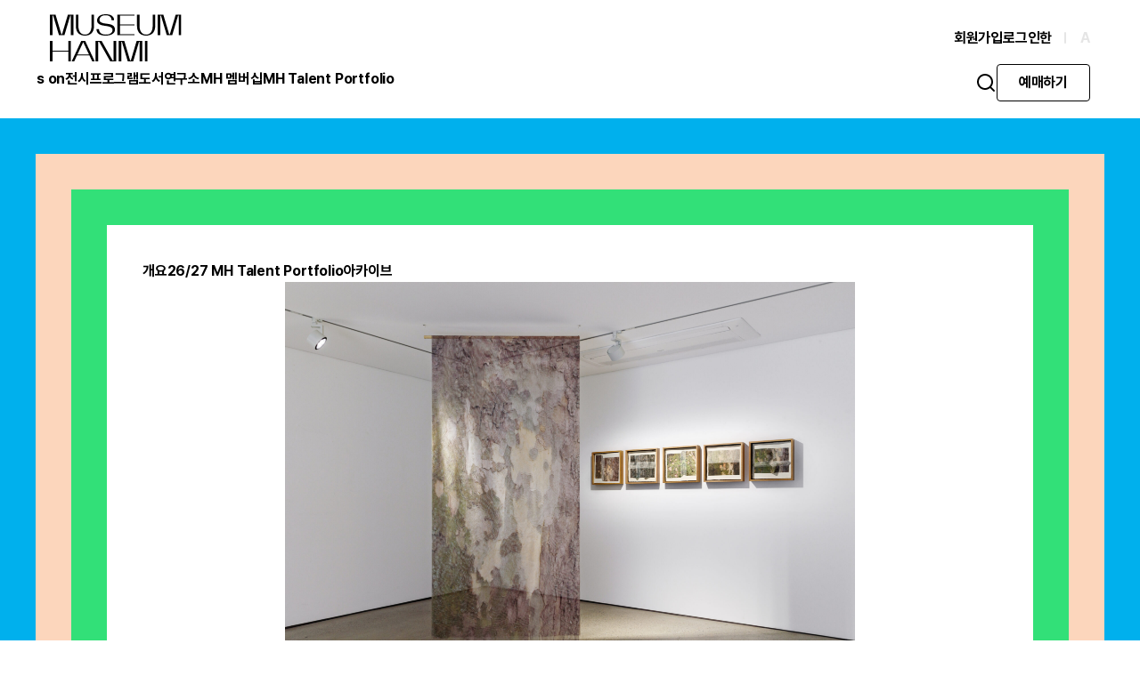

--- FILE ---
content_type: text/html; charset=UTF-8
request_url: https://museumhanmi.or.kr/comp-artist/%EC%A0%95%EC%8A%B9%EC%9B%90/
body_size: 15118
content:

<!DOCTYPE html>
<html class="no-js" dir="ltr" lang="ko-KR" prefix="og: https://ogp.me/ns#">

<head>
	<meta charset="UTF-8">
	<meta name="viewport" content="width=device-width, initial-scale=1.0, user-scalable=no">
	
	<!-- 자동 전화번호 및 이메일 감지 비활성화 -->
	<meta name="format-detection" content="telephone=no">
	<meta name="format-detection" content="email=no">
	<meta name="format-detection" content="address=no">
	<meta name="format-detection" content="date=no">
		<style>img:is([sizes="auto" i], [sizes^="auto," i]) { contain-intrinsic-size: 3000px 1500px }</style>
	
		<!-- All in One SEO 4.8.2 - aioseo.com -->
		<title>정승원 Seungwon JUNG - 뮤지엄한미</title>
	<meta name="robots" content="max-image-preview:large" />
	<link rel="canonical" href="https://museumhanmi.or.kr/comp-artist/%ec%a0%95%ec%8a%b9%ec%9b%90/" />
	<meta name="generator" content="All in One SEO (AIOSEO) 4.8.2" />

		<meta name="naver-site-verification" content="f9d43581a1dfc6fd904b66bcad58b2860c4a234b" />
<meta name="naver-site-verification" content="f9d43581a1dfc6fd904b66bcad58b2860c4a234b" />
<meta name="google-site-verification" content="sIYHYaT_NcJ4JuotE3Czg7cF1PqIWVjwiRvnZkl8JDQ" />
		<meta property="og:locale" content="ko_KR" />
		<meta property="og:site_name" content="뮤지엄한미" />
		<meta property="og:type" content="article" />
		<meta property="og:title" content="정승원 Seungwon JUNG - 뮤지엄한미" />
		<meta property="og:url" content="https://museumhanmi.or.kr/comp-artist/%ec%a0%95%ec%8a%b9%ec%9b%90/" />
		<meta property="og:image" content="https://museumhanmi.or.kr/wp-content/uploads/2022/12/logo-1.png" />
		<meta property="og:image:secure_url" content="https://museumhanmi.or.kr/wp-content/uploads/2022/12/logo-1.png" />
		<meta property="og:image:width" content="1640" />
		<meta property="og:image:height" content="856" />
		<meta property="article:published_time" content="2024-01-24T03:00:25+00:00" />
		<meta property="article:modified_time" content="2025-08-26T00:55:42+00:00" />
		<meta name="twitter:card" content="summary_large_image" />
		<meta name="twitter:title" content="정승원 Seungwon JUNG - 뮤지엄한미" />
		<meta name="twitter:image" content="https://museumhanmi.or.kr/wp-content/uploads/2022/12/logo.png" />
		<script type="application/ld+json" class="aioseo-schema">
			{"@context":"https:\/\/schema.org","@graph":[{"@type":"BreadcrumbList","@id":"https:\/\/museumhanmi.or.kr\/comp-artist\/%ec%a0%95%ec%8a%b9%ec%9b%90\/#breadcrumblist","itemListElement":[{"@type":"ListItem","@id":"https:\/\/museumhanmi.or.kr\/#listItem","position":1,"name":"\ud648","item":"https:\/\/museumhanmi.or.kr\/","nextItem":{"@type":"ListItem","@id":"https:\/\/museumhanmi.or.kr\/comp-artist\/%ec%a0%95%ec%8a%b9%ec%9b%90\/#listItem","name":"\uc815\uc2b9\uc6d0 Seungwon JUNG"}},{"@type":"ListItem","@id":"https:\/\/museumhanmi.or.kr\/comp-artist\/%ec%a0%95%ec%8a%b9%ec%9b%90\/#listItem","position":2,"name":"\uc815\uc2b9\uc6d0 Seungwon JUNG","previousItem":{"@type":"ListItem","@id":"https:\/\/museumhanmi.or.kr\/#listItem","name":"\ud648"}}]},{"@type":"Organization","@id":"https:\/\/museumhanmi.or.kr\/#organization","name":"\ubba4\uc9c0\uc5c4\ud55c\ubbf8","description":"\ubba4\uc9c0\uc5c4 \ud55c\ubbf8\uac00 20\uc8fc\ub144\uc744 \uae30\ub150\ud558\uc5ec \uc0c8\ub85c \ud0dc\uc5b4\ub0ac\uc2b5\ub2c8\ub2e4.","url":"https:\/\/museumhanmi.or.kr\/","logo":{"@type":"ImageObject","url":"https:\/\/museumhanmi.or.kr\/wp-content\/uploads\/2022\/12\/logo.png","@id":"https:\/\/museumhanmi.or.kr\/comp-artist\/%ec%a0%95%ec%8a%b9%ec%9b%90\/#organizationLogo","width":504,"height":180},"image":{"@id":"https:\/\/museumhanmi.or.kr\/comp-artist\/%ec%a0%95%ec%8a%b9%ec%9b%90\/#organizationLogo"}},{"@type":"WebPage","@id":"https:\/\/museumhanmi.or.kr\/comp-artist\/%ec%a0%95%ec%8a%b9%ec%9b%90\/#webpage","url":"https:\/\/museumhanmi.or.kr\/comp-artist\/%ec%a0%95%ec%8a%b9%ec%9b%90\/","name":"\uc815\uc2b9\uc6d0 Seungwon JUNG - \ubba4\uc9c0\uc5c4\ud55c\ubbf8","inLanguage":"ko-KR","isPartOf":{"@id":"https:\/\/museumhanmi.or.kr\/#website"},"breadcrumb":{"@id":"https:\/\/museumhanmi.or.kr\/comp-artist\/%ec%a0%95%ec%8a%b9%ec%9b%90\/#breadcrumblist"},"datePublished":"2024-01-24T12:00:25+09:00","dateModified":"2025-08-26T09:55:42+09:00"},{"@type":"WebSite","@id":"https:\/\/museumhanmi.or.kr\/#website","url":"https:\/\/museumhanmi.or.kr\/","name":"\ubba4\uc9c0\uc5c4 \ud55c\ubbf8","description":"\ubba4\uc9c0\uc5c4 \ud55c\ubbf8\uac00 20\uc8fc\ub144\uc744 \uae30\ub150\ud558\uc5ec \uc0c8\ub85c \ud0dc\uc5b4\ub0ac\uc2b5\ub2c8\ub2e4.","inLanguage":"ko-KR","publisher":{"@id":"https:\/\/museumhanmi.or.kr\/#organization"}}]}
		</script>
		<!-- All in One SEO -->

<link rel='dns-prefetch' href='//cdn.iamport.kr' />
<link rel='dns-prefetch' href='//d3sfvyfh4b9elq.cloudfront.net' />
		<!-- This site uses the Google Analytics by MonsterInsights plugin v9.5.3 - Using Analytics tracking - https://www.monsterinsights.com/ -->
							<script src="//www.googletagmanager.com/gtag/js?id=G-VZFK36NDE8"  data-cfasync="false" data-wpfc-render="false" type="text/javascript" async></script>
			<script data-cfasync="false" data-wpfc-render="false" type="text/javascript">
				var mi_version = '9.5.3';
				var mi_track_user = true;
				var mi_no_track_reason = '';
								var MonsterInsightsDefaultLocations = {"page_location":"https:\/\/museumhanmi.or.kr\/comp-artist\/%EC%A0%95%EC%8A%B9%EC%9B%90\/"};
				if ( typeof MonsterInsightsPrivacyGuardFilter === 'function' ) {
					var MonsterInsightsLocations = (typeof MonsterInsightsExcludeQuery === 'object') ? MonsterInsightsPrivacyGuardFilter( MonsterInsightsExcludeQuery ) : MonsterInsightsPrivacyGuardFilter( MonsterInsightsDefaultLocations );
				} else {
					var MonsterInsightsLocations = (typeof MonsterInsightsExcludeQuery === 'object') ? MonsterInsightsExcludeQuery : MonsterInsightsDefaultLocations;
				}

								var disableStrs = [
										'ga-disable-G-VZFK36NDE8',
									];

				/* Function to detect opted out users */
				function __gtagTrackerIsOptedOut() {
					for (var index = 0; index < disableStrs.length; index++) {
						if (document.cookie.indexOf(disableStrs[index] + '=true') > -1) {
							return true;
						}
					}

					return false;
				}

				/* Disable tracking if the opt-out cookie exists. */
				if (__gtagTrackerIsOptedOut()) {
					for (var index = 0; index < disableStrs.length; index++) {
						window[disableStrs[index]] = true;
					}
				}

				/* Opt-out function */
				function __gtagTrackerOptout() {
					for (var index = 0; index < disableStrs.length; index++) {
						document.cookie = disableStrs[index] + '=true; expires=Thu, 31 Dec 2099 23:59:59 UTC; path=/';
						window[disableStrs[index]] = true;
					}
				}

				if ('undefined' === typeof gaOptout) {
					function gaOptout() {
						__gtagTrackerOptout();
					}
				}
								window.dataLayer = window.dataLayer || [];

				window.MonsterInsightsDualTracker = {
					helpers: {},
					trackers: {},
				};
				if (mi_track_user) {
					function __gtagDataLayer() {
						dataLayer.push(arguments);
					}

					function __gtagTracker(type, name, parameters) {
						if (!parameters) {
							parameters = {};
						}

						if (parameters.send_to) {
							__gtagDataLayer.apply(null, arguments);
							return;
						}

						if (type === 'event') {
														parameters.send_to = monsterinsights_frontend.v4_id;
							var hookName = name;
							if (typeof parameters['event_category'] !== 'undefined') {
								hookName = parameters['event_category'] + ':' + name;
							}

							if (typeof MonsterInsightsDualTracker.trackers[hookName] !== 'undefined') {
								MonsterInsightsDualTracker.trackers[hookName](parameters);
							} else {
								__gtagDataLayer('event', name, parameters);
							}
							
						} else {
							__gtagDataLayer.apply(null, arguments);
						}
					}

					__gtagTracker('js', new Date());
					__gtagTracker('set', {
						'developer_id.dZGIzZG': true,
											});
					if ( MonsterInsightsLocations.page_location ) {
						__gtagTracker('set', MonsterInsightsLocations);
					}
										__gtagTracker('config', 'G-VZFK36NDE8', {"forceSSL":"true","link_attribution":"true"} );
															window.gtag = __gtagTracker;										(function () {
						/* https://developers.google.com/analytics/devguides/collection/analyticsjs/ */
						/* ga and __gaTracker compatibility shim. */
						var noopfn = function () {
							return null;
						};
						var newtracker = function () {
							return new Tracker();
						};
						var Tracker = function () {
							return null;
						};
						var p = Tracker.prototype;
						p.get = noopfn;
						p.set = noopfn;
						p.send = function () {
							var args = Array.prototype.slice.call(arguments);
							args.unshift('send');
							__gaTracker.apply(null, args);
						};
						var __gaTracker = function () {
							var len = arguments.length;
							if (len === 0) {
								return;
							}
							var f = arguments[len - 1];
							if (typeof f !== 'object' || f === null || typeof f.hitCallback !== 'function') {
								if ('send' === arguments[0]) {
									var hitConverted, hitObject = false, action;
									if ('event' === arguments[1]) {
										if ('undefined' !== typeof arguments[3]) {
											hitObject = {
												'eventAction': arguments[3],
												'eventCategory': arguments[2],
												'eventLabel': arguments[4],
												'value': arguments[5] ? arguments[5] : 1,
											}
										}
									}
									if ('pageview' === arguments[1]) {
										if ('undefined' !== typeof arguments[2]) {
											hitObject = {
												'eventAction': 'page_view',
												'page_path': arguments[2],
											}
										}
									}
									if (typeof arguments[2] === 'object') {
										hitObject = arguments[2];
									}
									if (typeof arguments[5] === 'object') {
										Object.assign(hitObject, arguments[5]);
									}
									if ('undefined' !== typeof arguments[1].hitType) {
										hitObject = arguments[1];
										if ('pageview' === hitObject.hitType) {
											hitObject.eventAction = 'page_view';
										}
									}
									if (hitObject) {
										action = 'timing' === arguments[1].hitType ? 'timing_complete' : hitObject.eventAction;
										hitConverted = mapArgs(hitObject);
										__gtagTracker('event', action, hitConverted);
									}
								}
								return;
							}

							function mapArgs(args) {
								var arg, hit = {};
								var gaMap = {
									'eventCategory': 'event_category',
									'eventAction': 'event_action',
									'eventLabel': 'event_label',
									'eventValue': 'event_value',
									'nonInteraction': 'non_interaction',
									'timingCategory': 'event_category',
									'timingVar': 'name',
									'timingValue': 'value',
									'timingLabel': 'event_label',
									'page': 'page_path',
									'location': 'page_location',
									'title': 'page_title',
									'referrer' : 'page_referrer',
								};
								for (arg in args) {
																		if (!(!args.hasOwnProperty(arg) || !gaMap.hasOwnProperty(arg))) {
										hit[gaMap[arg]] = args[arg];
									} else {
										hit[arg] = args[arg];
									}
								}
								return hit;
							}

							try {
								f.hitCallback();
							} catch (ex) {
							}
						};
						__gaTracker.create = newtracker;
						__gaTracker.getByName = newtracker;
						__gaTracker.getAll = function () {
							return [];
						};
						__gaTracker.remove = noopfn;
						__gaTracker.loaded = true;
						window['__gaTracker'] = __gaTracker;
					})();
									} else {
										console.log("");
					(function () {
						function __gtagTracker() {
							return null;
						}

						window['__gtagTracker'] = __gtagTracker;
						window['gtag'] = __gtagTracker;
					})();
									}
			</script>
				<!-- / Google Analytics by MonsterInsights -->
		<script type="text/javascript">
/* <![CDATA[ */
window._wpemojiSettings = {"baseUrl":"https:\/\/s.w.org\/images\/core\/emoji\/16.0.1\/72x72\/","ext":".png","svgUrl":"https:\/\/s.w.org\/images\/core\/emoji\/16.0.1\/svg\/","svgExt":".svg","source":{"concatemoji":"https:\/\/museumhanmi.or.kr\/wp-includes\/js\/wp-emoji-release.min.js?ver=6.8.2"}};
/*! This file is auto-generated */
!function(s,n){var o,i,e;function c(e){try{var t={supportTests:e,timestamp:(new Date).valueOf()};sessionStorage.setItem(o,JSON.stringify(t))}catch(e){}}function p(e,t,n){e.clearRect(0,0,e.canvas.width,e.canvas.height),e.fillText(t,0,0);var t=new Uint32Array(e.getImageData(0,0,e.canvas.width,e.canvas.height).data),a=(e.clearRect(0,0,e.canvas.width,e.canvas.height),e.fillText(n,0,0),new Uint32Array(e.getImageData(0,0,e.canvas.width,e.canvas.height).data));return t.every(function(e,t){return e===a[t]})}function u(e,t){e.clearRect(0,0,e.canvas.width,e.canvas.height),e.fillText(t,0,0);for(var n=e.getImageData(16,16,1,1),a=0;a<n.data.length;a++)if(0!==n.data[a])return!1;return!0}function f(e,t,n,a){switch(t){case"flag":return n(e,"\ud83c\udff3\ufe0f\u200d\u26a7\ufe0f","\ud83c\udff3\ufe0f\u200b\u26a7\ufe0f")?!1:!n(e,"\ud83c\udde8\ud83c\uddf6","\ud83c\udde8\u200b\ud83c\uddf6")&&!n(e,"\ud83c\udff4\udb40\udc67\udb40\udc62\udb40\udc65\udb40\udc6e\udb40\udc67\udb40\udc7f","\ud83c\udff4\u200b\udb40\udc67\u200b\udb40\udc62\u200b\udb40\udc65\u200b\udb40\udc6e\u200b\udb40\udc67\u200b\udb40\udc7f");case"emoji":return!a(e,"\ud83e\udedf")}return!1}function g(e,t,n,a){var r="undefined"!=typeof WorkerGlobalScope&&self instanceof WorkerGlobalScope?new OffscreenCanvas(300,150):s.createElement("canvas"),o=r.getContext("2d",{willReadFrequently:!0}),i=(o.textBaseline="top",o.font="600 32px Arial",{});return e.forEach(function(e){i[e]=t(o,e,n,a)}),i}function t(e){var t=s.createElement("script");t.src=e,t.defer=!0,s.head.appendChild(t)}"undefined"!=typeof Promise&&(o="wpEmojiSettingsSupports",i=["flag","emoji"],n.supports={everything:!0,everythingExceptFlag:!0},e=new Promise(function(e){s.addEventListener("DOMContentLoaded",e,{once:!0})}),new Promise(function(t){var n=function(){try{var e=JSON.parse(sessionStorage.getItem(o));if("object"==typeof e&&"number"==typeof e.timestamp&&(new Date).valueOf()<e.timestamp+604800&&"object"==typeof e.supportTests)return e.supportTests}catch(e){}return null}();if(!n){if("undefined"!=typeof Worker&&"undefined"!=typeof OffscreenCanvas&&"undefined"!=typeof URL&&URL.createObjectURL&&"undefined"!=typeof Blob)try{var e="postMessage("+g.toString()+"("+[JSON.stringify(i),f.toString(),p.toString(),u.toString()].join(",")+"));",a=new Blob([e],{type:"text/javascript"}),r=new Worker(URL.createObjectURL(a),{name:"wpTestEmojiSupports"});return void(r.onmessage=function(e){c(n=e.data),r.terminate(),t(n)})}catch(e){}c(n=g(i,f,p,u))}t(n)}).then(function(e){for(var t in e)n.supports[t]=e[t],n.supports.everything=n.supports.everything&&n.supports[t],"flag"!==t&&(n.supports.everythingExceptFlag=n.supports.everythingExceptFlag&&n.supports[t]);n.supports.everythingExceptFlag=n.supports.everythingExceptFlag&&!n.supports.flag,n.DOMReady=!1,n.readyCallback=function(){n.DOMReady=!0}}).then(function(){return e}).then(function(){var e;n.supports.everything||(n.readyCallback(),(e=n.source||{}).concatemoji?t(e.concatemoji):e.wpemoji&&e.twemoji&&(t(e.twemoji),t(e.wpemoji)))}))}((window,document),window._wpemojiSettings);
/* ]]> */
</script>
<link rel='stylesheet' id='global-css-css' href='https://museumhanmi.or.kr/wp-content/themes/hanmi-mainsite/src/js/dist/app.css?ver=1767663007' type='text/css' media='all' />

<style id='wp-emoji-styles-inline-css' type='text/css'>

	img.wp-smiley, img.emoji {
		display: inline !important;
		border: none !important;
		box-shadow: none !important;
		height: 1em !important;
		width: 1em !important;
		margin: 0 0.07em !important;
		vertical-align: -0.1em !important;
		background: none !important;
		padding: 0 !important;
	}
</style>
<link rel='stylesheet' id='wp-block-library-css' href='https://museumhanmi.or.kr/wp-includes/css/dist/block-library/style.min.css?ver=6.8.2' type='text/css' media='all' />
<style id='classic-theme-styles-inline-css' type='text/css'>
/*! This file is auto-generated */
.wp-block-button__link{color:#fff;background-color:#32373c;border-radius:9999px;box-shadow:none;text-decoration:none;padding:calc(.667em + 2px) calc(1.333em + 2px);font-size:1.125em}.wp-block-file__button{background:#32373c;color:#fff;text-decoration:none}
</style>
<link rel='stylesheet' id='wc-blocks-vendors-style-css' href='https://museumhanmi.or.kr/wp-content/plugins/woocommerce/packages/woocommerce-blocks/build/wc-blocks-vendors-style.css?ver=9.4.4' type='text/css' media='all' />
<link rel='stylesheet' id='wc-blocks-style-css' href='https://museumhanmi.or.kr/wp-content/plugins/woocommerce/packages/woocommerce-blocks/build/wc-blocks-style.css?ver=9.4.4' type='text/css' media='all' />
<style id='global-styles-inline-css' type='text/css'>
:root{--wp--preset--aspect-ratio--square: 1;--wp--preset--aspect-ratio--4-3: 4/3;--wp--preset--aspect-ratio--3-4: 3/4;--wp--preset--aspect-ratio--3-2: 3/2;--wp--preset--aspect-ratio--2-3: 2/3;--wp--preset--aspect-ratio--16-9: 16/9;--wp--preset--aspect-ratio--9-16: 9/16;--wp--preset--color--black: #000000;--wp--preset--color--cyan-bluish-gray: #abb8c3;--wp--preset--color--white: #ffffff;--wp--preset--color--pale-pink: #f78da7;--wp--preset--color--vivid-red: #cf2e2e;--wp--preset--color--luminous-vivid-orange: #ff6900;--wp--preset--color--luminous-vivid-amber: #fcb900;--wp--preset--color--light-green-cyan: #7bdcb5;--wp--preset--color--vivid-green-cyan: #00d084;--wp--preset--color--pale-cyan-blue: #8ed1fc;--wp--preset--color--vivid-cyan-blue: #0693e3;--wp--preset--color--vivid-purple: #9b51e0;--wp--preset--gradient--vivid-cyan-blue-to-vivid-purple: linear-gradient(135deg,rgba(6,147,227,1) 0%,rgb(155,81,224) 100%);--wp--preset--gradient--light-green-cyan-to-vivid-green-cyan: linear-gradient(135deg,rgb(122,220,180) 0%,rgb(0,208,130) 100%);--wp--preset--gradient--luminous-vivid-amber-to-luminous-vivid-orange: linear-gradient(135deg,rgba(252,185,0,1) 0%,rgba(255,105,0,1) 100%);--wp--preset--gradient--luminous-vivid-orange-to-vivid-red: linear-gradient(135deg,rgba(255,105,0,1) 0%,rgb(207,46,46) 100%);--wp--preset--gradient--very-light-gray-to-cyan-bluish-gray: linear-gradient(135deg,rgb(238,238,238) 0%,rgb(169,184,195) 100%);--wp--preset--gradient--cool-to-warm-spectrum: linear-gradient(135deg,rgb(74,234,220) 0%,rgb(151,120,209) 20%,rgb(207,42,186) 40%,rgb(238,44,130) 60%,rgb(251,105,98) 80%,rgb(254,248,76) 100%);--wp--preset--gradient--blush-light-purple: linear-gradient(135deg,rgb(255,206,236) 0%,rgb(152,150,240) 100%);--wp--preset--gradient--blush-bordeaux: linear-gradient(135deg,rgb(254,205,165) 0%,rgb(254,45,45) 50%,rgb(107,0,62) 100%);--wp--preset--gradient--luminous-dusk: linear-gradient(135deg,rgb(255,203,112) 0%,rgb(199,81,192) 50%,rgb(65,88,208) 100%);--wp--preset--gradient--pale-ocean: linear-gradient(135deg,rgb(255,245,203) 0%,rgb(182,227,212) 50%,rgb(51,167,181) 100%);--wp--preset--gradient--electric-grass: linear-gradient(135deg,rgb(202,248,128) 0%,rgb(113,206,126) 100%);--wp--preset--gradient--midnight: linear-gradient(135deg,rgb(2,3,129) 0%,rgb(40,116,252) 100%);--wp--preset--font-size--small: 13px;--wp--preset--font-size--medium: 20px;--wp--preset--font-size--large: 36px;--wp--preset--font-size--x-large: 42px;--wp--preset--spacing--20: 0.44rem;--wp--preset--spacing--30: 0.67rem;--wp--preset--spacing--40: 1rem;--wp--preset--spacing--50: 1.5rem;--wp--preset--spacing--60: 2.25rem;--wp--preset--spacing--70: 3.38rem;--wp--preset--spacing--80: 5.06rem;--wp--preset--shadow--natural: 6px 6px 9px rgba(0, 0, 0, 0.2);--wp--preset--shadow--deep: 12px 12px 50px rgba(0, 0, 0, 0.4);--wp--preset--shadow--sharp: 6px 6px 0px rgba(0, 0, 0, 0.2);--wp--preset--shadow--outlined: 6px 6px 0px -3px rgba(255, 255, 255, 1), 6px 6px rgba(0, 0, 0, 1);--wp--preset--shadow--crisp: 6px 6px 0px rgba(0, 0, 0, 1);}:where(.is-layout-flex){gap: 0.5em;}:where(.is-layout-grid){gap: 0.5em;}body .is-layout-flex{display: flex;}.is-layout-flex{flex-wrap: wrap;align-items: center;}.is-layout-flex > :is(*, div){margin: 0;}body .is-layout-grid{display: grid;}.is-layout-grid > :is(*, div){margin: 0;}:where(.wp-block-columns.is-layout-flex){gap: 2em;}:where(.wp-block-columns.is-layout-grid){gap: 2em;}:where(.wp-block-post-template.is-layout-flex){gap: 1.25em;}:where(.wp-block-post-template.is-layout-grid){gap: 1.25em;}.has-black-color{color: var(--wp--preset--color--black) !important;}.has-cyan-bluish-gray-color{color: var(--wp--preset--color--cyan-bluish-gray) !important;}.has-white-color{color: var(--wp--preset--color--white) !important;}.has-pale-pink-color{color: var(--wp--preset--color--pale-pink) !important;}.has-vivid-red-color{color: var(--wp--preset--color--vivid-red) !important;}.has-luminous-vivid-orange-color{color: var(--wp--preset--color--luminous-vivid-orange) !important;}.has-luminous-vivid-amber-color{color: var(--wp--preset--color--luminous-vivid-amber) !important;}.has-light-green-cyan-color{color: var(--wp--preset--color--light-green-cyan) !important;}.has-vivid-green-cyan-color{color: var(--wp--preset--color--vivid-green-cyan) !important;}.has-pale-cyan-blue-color{color: var(--wp--preset--color--pale-cyan-blue) !important;}.has-vivid-cyan-blue-color{color: var(--wp--preset--color--vivid-cyan-blue) !important;}.has-vivid-purple-color{color: var(--wp--preset--color--vivid-purple) !important;}.has-black-background-color{background-color: var(--wp--preset--color--black) !important;}.has-cyan-bluish-gray-background-color{background-color: var(--wp--preset--color--cyan-bluish-gray) !important;}.has-white-background-color{background-color: var(--wp--preset--color--white) !important;}.has-pale-pink-background-color{background-color: var(--wp--preset--color--pale-pink) !important;}.has-vivid-red-background-color{background-color: var(--wp--preset--color--vivid-red) !important;}.has-luminous-vivid-orange-background-color{background-color: var(--wp--preset--color--luminous-vivid-orange) !important;}.has-luminous-vivid-amber-background-color{background-color: var(--wp--preset--color--luminous-vivid-amber) !important;}.has-light-green-cyan-background-color{background-color: var(--wp--preset--color--light-green-cyan) !important;}.has-vivid-green-cyan-background-color{background-color: var(--wp--preset--color--vivid-green-cyan) !important;}.has-pale-cyan-blue-background-color{background-color: var(--wp--preset--color--pale-cyan-blue) !important;}.has-vivid-cyan-blue-background-color{background-color: var(--wp--preset--color--vivid-cyan-blue) !important;}.has-vivid-purple-background-color{background-color: var(--wp--preset--color--vivid-purple) !important;}.has-black-border-color{border-color: var(--wp--preset--color--black) !important;}.has-cyan-bluish-gray-border-color{border-color: var(--wp--preset--color--cyan-bluish-gray) !important;}.has-white-border-color{border-color: var(--wp--preset--color--white) !important;}.has-pale-pink-border-color{border-color: var(--wp--preset--color--pale-pink) !important;}.has-vivid-red-border-color{border-color: var(--wp--preset--color--vivid-red) !important;}.has-luminous-vivid-orange-border-color{border-color: var(--wp--preset--color--luminous-vivid-orange) !important;}.has-luminous-vivid-amber-border-color{border-color: var(--wp--preset--color--luminous-vivid-amber) !important;}.has-light-green-cyan-border-color{border-color: var(--wp--preset--color--light-green-cyan) !important;}.has-vivid-green-cyan-border-color{border-color: var(--wp--preset--color--vivid-green-cyan) !important;}.has-pale-cyan-blue-border-color{border-color: var(--wp--preset--color--pale-cyan-blue) !important;}.has-vivid-cyan-blue-border-color{border-color: var(--wp--preset--color--vivid-cyan-blue) !important;}.has-vivid-purple-border-color{border-color: var(--wp--preset--color--vivid-purple) !important;}.has-vivid-cyan-blue-to-vivid-purple-gradient-background{background: var(--wp--preset--gradient--vivid-cyan-blue-to-vivid-purple) !important;}.has-light-green-cyan-to-vivid-green-cyan-gradient-background{background: var(--wp--preset--gradient--light-green-cyan-to-vivid-green-cyan) !important;}.has-luminous-vivid-amber-to-luminous-vivid-orange-gradient-background{background: var(--wp--preset--gradient--luminous-vivid-amber-to-luminous-vivid-orange) !important;}.has-luminous-vivid-orange-to-vivid-red-gradient-background{background: var(--wp--preset--gradient--luminous-vivid-orange-to-vivid-red) !important;}.has-very-light-gray-to-cyan-bluish-gray-gradient-background{background: var(--wp--preset--gradient--very-light-gray-to-cyan-bluish-gray) !important;}.has-cool-to-warm-spectrum-gradient-background{background: var(--wp--preset--gradient--cool-to-warm-spectrum) !important;}.has-blush-light-purple-gradient-background{background: var(--wp--preset--gradient--blush-light-purple) !important;}.has-blush-bordeaux-gradient-background{background: var(--wp--preset--gradient--blush-bordeaux) !important;}.has-luminous-dusk-gradient-background{background: var(--wp--preset--gradient--luminous-dusk) !important;}.has-pale-ocean-gradient-background{background: var(--wp--preset--gradient--pale-ocean) !important;}.has-electric-grass-gradient-background{background: var(--wp--preset--gradient--electric-grass) !important;}.has-midnight-gradient-background{background: var(--wp--preset--gradient--midnight) !important;}.has-small-font-size{font-size: var(--wp--preset--font-size--small) !important;}.has-medium-font-size{font-size: var(--wp--preset--font-size--medium) !important;}.has-large-font-size{font-size: var(--wp--preset--font-size--large) !important;}.has-x-large-font-size{font-size: var(--wp--preset--font-size--x-large) !important;}
:where(.wp-block-post-template.is-layout-flex){gap: 1.25em;}:where(.wp-block-post-template.is-layout-grid){gap: 1.25em;}
:where(.wp-block-columns.is-layout-flex){gap: 2em;}:where(.wp-block-columns.is-layout-grid){gap: 2em;}
:root :where(.wp-block-pullquote){font-size: 1.5em;line-height: 1.6;}
</style>
<link rel='stylesheet' id='dashicons-css' href='https://museumhanmi.or.kr/wp-includes/css/dashicons.min.css?ver=6.8.2' type='text/css' media='all' />
<link rel='stylesheet' id='wp-jquery-ui-dialog-css' href='https://museumhanmi.or.kr/wp-includes/css/jquery-ui-dialog.min.css?ver=6.8.2' type='text/css' media='all' />
<link rel='stylesheet' id='woocommerce-layout-css' href='https://museumhanmi.or.kr/wp-content/plugins/woocommerce/assets/css/woocommerce-layout.css?ver=7.4.1' type='text/css' media='all' />
<link rel='stylesheet' id='woocommerce-smallscreen-css' href='https://museumhanmi.or.kr/wp-content/plugins/woocommerce/assets/css/woocommerce-smallscreen.css?ver=7.4.1' type='text/css' media='only screen and (max-width: 768px)' />
<link rel='stylesheet' id='woocommerce-general-css' href='https://museumhanmi.or.kr/wp-content/plugins/woocommerce/assets/css/woocommerce.css?ver=7.4.1' type='text/css' media='all' />
<style id='woocommerce-inline-inline-css' type='text/css'>
.woocommerce form .form-row .required { visibility: visible; }
</style>
<link rel='stylesheet' id='trp-floater-language-switcher-style-css' href='https://museumhanmi.or.kr/wp-content/plugins/translatepress-multilingual/assets/css/trp-floater-language-switcher.css?ver=2.4.9' type='text/css' media='all' />
<link rel='stylesheet' id='trp-language-switcher-style-css' href='https://museumhanmi.or.kr/wp-content/plugins/translatepress-multilingual/assets/css/trp-language-switcher.css?ver=2.4.9' type='text/css' media='all' />
<link rel='stylesheet' id='wc-memberships-frontend-css' href='https://museumhanmi.or.kr/wp-content/plugins/woocommerce-memberships-master/assets/css/frontend/wc-memberships-frontend.min.css?ver=1.6.2' type='text/css' media='all' />
<link rel='stylesheet' id='um_fonticons_ii-css' href='https://museumhanmi.or.kr/wp-content/plugins/ultimate-member/assets/css/um-fonticons-ii.css?ver=2.6.7' type='text/css' media='all' />
<link rel='stylesheet' id='um_fonticons_fa-css' href='https://museumhanmi.or.kr/wp-content/plugins/ultimate-member/assets/css/um-fonticons-fa.css?ver=2.6.7' type='text/css' media='all' />
<link rel='stylesheet' id='select2-css' href='https://museumhanmi.or.kr/wp-content/plugins/ultimate-member/assets/css/select2/select2.min.css?ver=4.0.13' type='text/css' media='all' />
<link rel='stylesheet' id='um_crop-css' href='https://museumhanmi.or.kr/wp-content/plugins/ultimate-member/assets/css/um-crop.css?ver=2.6.7' type='text/css' media='all' />
<link rel='stylesheet' id='um_modal-css' href='https://museumhanmi.or.kr/wp-content/plugins/ultimate-member/assets/css/um-modal.css?ver=2.6.7' type='text/css' media='all' />
<link rel='stylesheet' id='um_styles-css' href='https://museumhanmi.or.kr/wp-content/plugins/ultimate-member/assets/css/um-styles.css?ver=2.6.7' type='text/css' media='all' />
<link rel='stylesheet' id='um_profile-css' href='https://museumhanmi.or.kr/wp-content/plugins/ultimate-member/assets/css/um-profile.css?ver=2.6.7' type='text/css' media='all' />
<link rel='stylesheet' id='um_account-css' href='https://museumhanmi.or.kr/wp-content/plugins/ultimate-member/assets/css/um-account.css?ver=2.6.7' type='text/css' media='all' />
<link rel='stylesheet' id='um_misc-css' href='https://museumhanmi.or.kr/wp-content/plugins/ultimate-member/assets/css/um-misc.css?ver=2.6.7' type='text/css' media='all' />
<link rel='stylesheet' id='um_fileupload-css' href='https://museumhanmi.or.kr/wp-content/plugins/ultimate-member/assets/css/um-fileupload.css?ver=2.6.7' type='text/css' media='all' />
<link rel='stylesheet' id='um_datetime-css' href='https://museumhanmi.or.kr/wp-content/plugins/ultimate-member/assets/css/pickadate/default.css?ver=2.6.7' type='text/css' media='all' />
<link rel='stylesheet' id='um_datetime_date-css' href='https://museumhanmi.or.kr/wp-content/plugins/ultimate-member/assets/css/pickadate/default.date.css?ver=2.6.7' type='text/css' media='all' />
<link rel='stylesheet' id='um_datetime_time-css' href='https://museumhanmi.or.kr/wp-content/plugins/ultimate-member/assets/css/pickadate/default.time.css?ver=2.6.7' type='text/css' media='all' />
<link rel='stylesheet' id='um_raty-css' href='https://museumhanmi.or.kr/wp-content/plugins/ultimate-member/assets/css/um-raty.css?ver=2.6.7' type='text/css' media='all' />
<link rel='stylesheet' id='um_scrollbar-css' href='https://museumhanmi.or.kr/wp-content/plugins/ultimate-member/assets/css/simplebar.css?ver=2.6.7' type='text/css' media='all' />
<link rel='stylesheet' id='um_tipsy-css' href='https://museumhanmi.or.kr/wp-content/plugins/ultimate-member/assets/css/um-tipsy.css?ver=2.6.7' type='text/css' media='all' />
<link rel='stylesheet' id='um_responsive-css' href='https://museumhanmi.or.kr/wp-content/plugins/ultimate-member/assets/css/um-responsive.css?ver=2.6.7' type='text/css' media='all' />
<link rel='stylesheet' id='um_default_css-css' href='https://museumhanmi.or.kr/wp-content/plugins/ultimate-member/assets/css/um-old-default.css?ver=2.6.7' type='text/css' media='all' />
<script type="text/javascript" src="https://museumhanmi.or.kr/wp-content/themes/hanmi-mainsite/src/js/dist/app.js?ver=1767663007" id="app-js-js"></script>
<script type="text/javascript" src="https://museumhanmi.or.kr/wp-content/plugins/google-analytics-for-wordpress/assets/js/frontend-gtag.min.js?ver=9.5.3" id="monsterinsights-frontend-script-js" async="async" data-wp-strategy="async"></script>
<script data-cfasync="false" data-wpfc-render="false" type="text/javascript" id='monsterinsights-frontend-script-js-extra'>/* <![CDATA[ */
var monsterinsights_frontend = {"js_events_tracking":"true","download_extensions":"doc,pdf,ppt,zip,xls,docx,pptx,xlsx","inbound_paths":"[{\"path\":\"\\\/go\\\/\",\"label\":\"affiliate\"},{\"path\":\"\\\/recommend\\\/\",\"label\":\"affiliate\"}]","home_url":"https:\/\/museumhanmi.or.kr","hash_tracking":"false","v4_id":"G-VZFK36NDE8"};/* ]]> */
</script>
<script type="text/javascript" src="https://museumhanmi.or.kr/wp-includes/js/jquery/jquery.min.js?ver=3.7.1" id="jquery-core-js"></script>
<script type="text/javascript" src="https://museumhanmi.or.kr/wp-includes/js/jquery/jquery-migrate.min.js?ver=3.4.1" id="jquery-migrate-js"></script>
<script type="text/javascript" src="https://museumhanmi.or.kr/wp-content/plugins/translatepress-multilingual/assets/js/trp-frontend-compatibility.js?ver=2.4.9" id="trp-frontend-compatibility-js"></script>
<script type="text/javascript" src="https://cdn.iamport.kr/js/iamport.payment-1.1.7.js?ver=20190812" id="woocommerce_iamport_script-js"></script>
<script type="text/javascript" src="https://museumhanmi.or.kr/wp-content/plugins/iamport-for-woocommerce/assets/js/url.min.js?ver=20190918" id="iamport_jquery_url-js"></script>
<script type="text/javascript" src="https://museumhanmi.or.kr/wp-content/plugins/iamport-for-woocommerce/assets/js/iamport.woocommerce.js?ver=20200925" id="iamport_script_for_woocommerce-js"></script>
<script type="text/javascript" src="https://d3sfvyfh4b9elq.cloudfront.net/pmt/web/device.json?ver=6.8.2" id="samsung_runnable-js"></script>
<script type="text/javascript" src="https://museumhanmi.or.kr/wp-content/plugins/ultimate-member/assets/js/um-gdpr.min.js?ver=2.6.7" id="um-gdpr-js"></script>
<link rel="https://api.w.org/" href="https://museumhanmi.or.kr/wp-json/" /><link rel="alternate" title="JSON" type="application/json" href="https://museumhanmi.or.kr/wp-json/wp/v2/comp-artist/8266" /><link rel="EditURI" type="application/rsd+xml" title="RSD" href="https://museumhanmi.or.kr/xmlrpc.php?rsd" />
<meta name="generator" content="WordPress 6.8.2" />
<meta name="generator" content="WooCommerce 7.4.1" />
<link rel='shortlink' href='https://museumhanmi.or.kr/?p=8266' />
<link rel="alternate" title="oEmbed (JSON)" type="application/json+oembed" href="https://museumhanmi.or.kr/wp-json/oembed/1.0/embed?url=https%3A%2F%2Fmuseumhanmi.or.kr%2Fcomp-artist%2F%25ec%25a0%2595%25ec%258a%25b9%25ec%259b%2590%2F" />
<link rel="alternate" title="oEmbed (XML)" type="text/xml+oembed" href="https://museumhanmi.or.kr/wp-json/oembed/1.0/embed?url=https%3A%2F%2Fmuseumhanmi.or.kr%2Fcomp-artist%2F%25ec%25a0%2595%25ec%258a%25b9%25ec%259b%2590%2F&#038;format=xml" />
		<style type="text/css">
			.um_request_name {
				display: none !important;
			}
		</style>
	<link rel="alternate" hreflang="ko-KR" href="https://museumhanmi.or.kr/comp-artist/%EC%A0%95%EC%8A%B9%EC%9B%90/"/>
<link rel="alternate" hreflang="en-US" href="https://museumhanmi.or.kr/en/comp-artist/%ec%a0%95%ec%8a%b9%ec%9b%90/"/>
<link rel="alternate" hreflang="ko" href="https://museumhanmi.or.kr/comp-artist/%EC%A0%95%EC%8A%B9%EC%9B%90/"/>
<link rel="alternate" hreflang="en" href="https://museumhanmi.or.kr/en/comp-artist/%ec%a0%95%ec%8a%b9%ec%9b%90/"/>
	<noscript><style>.woocommerce-product-gallery{ opacity: 1 !important; }</style></noscript>
	<link rel="icon" href="https://museumhanmi.or.kr/wp-content/uploads/2022/12/cropped-favicon-2-32x32.png" sizes="32x32" />
<link rel="icon" href="https://museumhanmi.or.kr/wp-content/uploads/2022/12/cropped-favicon-2-192x192.png" sizes="192x192" />
<link rel="apple-touch-icon" href="https://museumhanmi.or.kr/wp-content/uploads/2022/12/cropped-favicon-2-180x180.png" />
<meta name="msapplication-TileImage" content="https://museumhanmi.or.kr/wp-content/uploads/2022/12/cropped-favicon-2-270x270.png" />
	<script type="text/javascript">
		var ajaxurl = "https://museumhanmi.or.kr/wp-admin/admin-ajax.php";
	</script>
</head>

<body data-rsssl=1 lang="kr" class="comp-artist">
	<div class="dimmer" id="dimmer" click="closePanel()"></div>
	<div class="header">
		<div class="wrap row pc">
			<div class="col header-top">
				<a href="/" class="logo">
					<img src="https://museumhanmi.or.kr/wp-content/themes/hanmi-mainsite/src/imgs/logo/typo.svg" />
				</a>
				<div></div>
				<div class="gap-60">
											<a href="https://museumhanmi.or.kr/account/account-create/">회원가입</a>
						<a href="javascript:void()" @click="loginPanel ^= 1">로그인</a>
										<div class="switch">
												<a href="javascript:document.querySelector('#trp-floater-ls-language-list img[title=Korean]').parentElement.click()"
							class="active">한</a>
						<a href="javascript:document.querySelector('#trp-floater-ls-language-list img[title=English]').parentElement.click()"
							class="">A</a>
					</div>
				</div>
			</div>
			<div class="col menu-wrap">
				<div class="flex gap-60 c-gap-30 middle menus">
					<a href="/" class="menu_logo flex-none">
						<img src="https://museumhanmi.or.kr/wp-content/themes/hanmi-mainsite/src/imgs/logo/symbol.svg" />
					</a>
					<div class="menus_items">
																				<a href="https://museumhanmi.or.kr/whats-on/" class=" menu-0">What's on</a>
																				<a href="https://museumhanmi.or.kr/exhibition/" class=" menu-1">전시</a>
																				<a href="https://museumhanmi.or.kr/program/" class=" menu-2">프로그램</a>
																				<a href="https://museumhanmi.or.kr/%eb%8f%84%ec%84%9c/publish/" class=" menu-3">도서</a>
																				<a href="https://museumhanmi.or.kr/lab/history/" class=" menu-4">연구소</a>
																				<a href="https://museumhanmi.or.kr/account/membership-select/" class=" menu-5">MH 멤버십</a>
																				<a href="https://museumhanmi.or.kr/portfolio/" class=" menu-6">MH Talent Portfolio</a>
											</div>
				</div>
				<div></div>
				<div class="flex gap-32 col middle">
					<div class="cursor-pointer img-block" @click="search.active ^= true">
						<img class='' src='https://museumhanmi.or.kr/wp-content/themes/hanmi-mainsite/src/hanmi-components/imgs/icons/search.svg'/>					</div>
					<a href="https://taap.co.kr/?companyCd=TA000097" target="_blank" class="button w" name="book">
						예매하기
					</a>
				</div>
			</div>
			<div class="flex col hide" v-show="search.active">
				<div class="flex flex-auto search gap-1r max-width-half">
					<input class="flex-auto" type="text" v-model="search.text" @keyup.enter="$refs.searchAction.click()"
						placeholder="시리즈명 또는 작품명 또는 작가명을 입력하여 검색해주세요." />
					<a :href="`/?s=${search.text}`" class="flex-none button" ref="searchAction">
						검색
					</a>
				</div>
				<div></div>
				<div class="button w clean" @click="search.active = 0">
					<img class='' src='https://museumhanmi.or.kr/wp-content/themes/hanmi-mainsite/src/hanmi-components/imgs/icons/close.svg'/>				</div>
			</div>
		</div>
		<div class="wrap row mob">
			<div class="w_fit s-col-2">
				<a href="/" class="logo">
					<img src="https://museumhanmi.or.kr/wp-content/themes/hanmi-mainsite/src/imgs/logo/typo.svg" />
				</a>
				<div class="flex col middle gap-1r right">
					<div class="cursor-pointer img-block search-icon" @click="search.active ^= true">
						<img class='' src='https://museumhanmi.or.kr/wp-content/themes/hanmi-mainsite/src/hanmi-components/imgs/icons/search.svg'/>					</div>
					<div class="hambug" @click="hambug ^= true">
						<div class="l" v-for="i in 5"></div>
					</div>
				</div>
			</div>
			<div class="flex hide gap-1r w_fit" v-show="search.active">
				<div class="flex flex-auto search gap-1r max-width-half">
					<input class="flex-auto" type="text" v-model="search.text" @keyup.enter="$refs.searchAction.click()"
						placeholder="시리즈명 또는 작품명 또는 작가명을 입력하여 검색해주세요." />
					<a :href="`/?s=${search.text}`" class="flex-none button" ref="searchAction">
						검색
					</a>
				</div>
			</div>
		</div>
		<!--login-->
		<form action="/wp-login.php" method="post" class="login-panel hide sign-in" v-show="loginPanel == 1">
			<div class="user-login">
				<div class="gap-24 inner row">
					<div class="gap-0 s-col-2">
						<h3>로그인</h3>
                        						<div class="flex right">
							<div class="flex middle button clean transparent" @click="loginPanel = 0">
								<img class='' src='https://museumhanmi.or.kr/wp-content/themes/hanmi-mainsite/src/hanmi-components/imgs/icons/close.svg'/>							</div>
						</div>
                        					</div>
										<div class="row gap-1r">
						<div class="gap-8 row">
							<p class="bold">아이디</p>
							<input type="text" name="log" id="user_login" autocomplete="username"/>						</div>
						<div class="gap-8 row">
							<p class="bold">비밀번호</p>
							<input type="password" name="pwd" id="user_pass" autocomplete="current-password"/>						</div>
					</div>
					<div class="flex gap-1r">
						<div class="flex flex-auto middle">
							<div class="divider">
								<a href="https://museumhanmi.or.kr/account/account-find/">아이디 찾기</a>
								<a href="https://museumhanmi.or.kr/account/account-find/?cert_type=password">비밀번호 찾기</a>
							</div>
						</div>
						<div class="flex flex-none right middle">
							<a href="https://museumhanmi.or.kr/account/account-create/">회원가입</a>
						</div>
					</div>
					<div class="row">
						<input type="submit" name="wp-submit" id="wp-submit" value="로그인" class="button button-primary">
						<input type="hidden" name="redirect_to" value="https://museumhanmi.or.kr">
					</div>
				</div>
			</div>		</form>
		<!-- hambug -->
		<div class="hambug-menu mob">
			<div class="wrap col gap-1r">
														<p>
						<a href="https://museumhanmi.or.kr/whats-on/" class="menu  menu-0">What's on</a>
					</p>
														<p>
						<a href="https://museumhanmi.or.kr/exhibition/" class="menu  menu-1">전시</a>
					</p>
														<p>
						<a href="https://museumhanmi.or.kr/program/" class="menu  menu-2">프로그램</a>
					</p>
														<p>
						<a href="https://museumhanmi.or.kr/%eb%8f%84%ec%84%9c/publish/" class="menu  menu-3">도서</a>
					</p>
														<p>
						<a href="https://museumhanmi.or.kr/lab/history/" class="menu  menu-4">연구소</a>
					</p>
														<p>
						<a href="https://museumhanmi.or.kr/account/membership-select/" class="menu  menu-5">MH 멤버십</a>
					</p>
														<p>
						<a href="https://museumhanmi.or.kr/portfolio/" class="menu  menu-6">MH Talent Portfolio</a>
					</p>
													<p>
						<a href="https://taap.co.kr/?companyCd=TA000097" target="_blank" rel="noopener" class="menu menu-book">
							예매하기
						</a>
					</p>
								<br />
				<hr />
				<div class="flex w_fit gap-1r end">
											<a href="javascript:void()" @click="loginPanel ^= 1">로그인</a>
						<a href="https://museumhanmi.or.kr/account/account-create/">회원가입</a>
											<div class="switch">
												<a href="javascript:document.querySelector('#trp-floater-ls-language-list img[title=Korean]').parentElement.click()"
							class="active">한</a>
						<a href="javascript:document.querySelector('#trp-floater-ls-language-list img[title=English]').parentElement.click()"
							class="">A</a>
					</div>
				</div>
			</div>
		</div>
	</div>
	<!-- page content -->
	<div class="content_wrap">
		<style>
    :root {
        --color-1: #32e078!important;
        --color-2: #fcd6bc!important;
        --color-3: #00b0ed!important;
    }
</style>
<div class="comp-wrap">
    <div class="bg bg-3">
        <div class="bg bg-2">
            <div class="bg bg-1">
                <div class="bg-white bg bg-0">
                <!-- 01 -->
                <div class=" row gap-30">
                    <div class="flex flex-wrap gap-24 middle w_fit">
                        <div class="flex flex-auto gap-24">
                            <a href="/portfolio" class="">개요</a>
                                                        <a href="/portfolio?section=talent" class="">26/27 MH Talent
                                Portfolio</a>
                                                        <a href="/portfolio?section=archive" class="">아카이브</a>
                        </div>
                        <!-- 종료 -->
                        <div class="flex flex-none gap-24 middle">
                                                    </div>
                    </div>                    <style>
/* 배너 슬라이더 이미지 스타일 */
.banner.swiper-container {
    width: 100% !important;
    max-width: 100% !important;
    overflow: hidden !important;
}
.banner .swiper-wrapper {
    background: transparent !important;
    width: 100% !important;
    max-width: 100% !important;
}
.banner .swiper-slide {
    background: transparent !important;
    position: relative;
    width: 100% !important;
    max-width: 100% !important;
    box-sizing: border-box !important;
}
.banner .swiper-slide img {
    object-fit: contain !important;
    background-color: transparent !important;
    width: 100% !important;
    max-width: 100% !important;
    height: auto !important;
    max-height: 100%;
    margin: 0 auto;
    display: block;
    box-sizing: border-box !important;
}
@media (max-width: 765px) {
    .banner .swiper-slide img {
        max-height: 400px !important;
        height: auto !important;
    }
}
@media (max-width: 650px) {
    .banner .swiper-slide img {
        max-height: 300px !important;
        height: auto !important;
    }
}

/* 배너 캡션 스타일 */
.banner-caption {
    position: absolute;
    bottom: 0;
    left: 0;
    right: 0;
    background: rgba(0, 0, 0, 0.7);
    color: white;
    padding: 12px 16px;
    font-size: 14px;
    line-height: 1.4;
    z-index: 10;
}
.banner-caption p {
    margin: 0;
    font-weight: 400;
}
@media (max-width: 765px) {
    .banner-caption {
        padding: 8px 12px;
        font-size: 13px;
    }
}
</style>
<div class="swiper banner swiper-container" >
    <div class="swiper-wrapper">
                <div class="swiper-slide">
                        <img src="https://museumhanmi.or.kr/wp-content/uploads/2024/01/010-scaled.jpg" zoom alt=""  />
                    </div>
            </div>
    <div class="swiper-button-next"></div>
    <div class="swiper-button-prev"></div>
        <div class="swiper-pagination"></div>
    </div>
                            <div class="gap-32 col-2 detail">
                        <div class="gap-12 row">
                                                        <img src="https://museumhanmi.or.kr/wp-content/uploads/2024/01/Portrait-819x1024.jpg" style="width:150px; height:auto;" />
                                                        <h3>정승원 Seungwon JUNG</h3>
                            <p class="light-gray">
                                20/21 2인전 선정 작가                            </p>
                            
                            
                                                    </div>
                        <div class="gap-24 row">
                                                        <div class="gap-12 row">
                                <p>
                                    <p>정승원은 서울 출생으로 런던을 기반으로 활동하고 있다. 설치, 조각 그리고 사진을 넘나들며 직물과 사진을 변형, 변주하는 작업을 해오고 있다. 작가는 시간, 그리고 과거를 공간에 관하여 어떻게 인식하는지에 대해 고민하고 인간의 기억에 대한 관심을 확장해왔다. 그는 직물이라는 가변적인 소재에 사진을 직조, 프린트하거나 작품에 물리적 변형을 가하여 다층적인 의미를 더한다. 관찰을 바탕으로 이질적인 매체 혹은 물질의 유사성을 찾아내어 빈 공간, 즉 보이지는 않지만, 물리적으로도, 개념적으로도 어딘가를 차지하고 있는 무언가를 시각적으로 구현해 낸다. 작가 개인의 기억 속 어느 순간을 가리키던 시공간에서 출발한 작업은 점차 지구와 자연의 시공간으로 확장된다. 2017년 중앙대학교 사진학과를 졸업하고 2019년 런던대학교 Slade School of Fine Art에서 MFA 학위를 취득했다. 2019년 런던 포토그래퍼스 갤러리 TPG New Talent, 2021년 MoPS Talent Portfolio 등에 선정되었으며, 그의 작업은 코벤트리 비엔날레, 허버트 미술관, 코벤트리(2023~2024); 에스에스 스페이스 스페이스, 타이페이 (2023); 주영 한국문화원, 런던(2022); 한미사진미술관, 서울(2021); 포토그래퍼스 갤러리, 런던(2019) 등에서 선보여진 바 있다. 그는 유럽과 아시아를 오가며 활발한 활동 중이다.</p>
<p>Seungwon JUNG (b.1992, Seoul) is an artist based in London. JUNG is interested in how our perception situates time in relation to space. Her practice traverse installation, sculpture and photography, including sculptural fabric works and photographs transformed into wide range of textiles. JUNG adds multiple layers to meaning by printing photographs on fabric, a variable medium, and applying physical transformation. She observes and captures the similarities within seemingly distinct materials and manifests ‘the intangible’ that may not be outwardly visible but clearly occupies a part of the space, both physically and conceptually. Her works originate from personal time and memory and have gradually evolved and expanded into the spatial and temporal dimensions of the Earth and nature. After receiving her BFA from Chung-Ang University, South Korea in Photography, she relocated to London where she achieved an MFA in Fine Art Media from the Slade School of Fine Art. She is the recipient of several awards including The Photographers’ Gallery New Talent Award and The Museum of Photography, Seoul Talent Portfolio. She has exhibited her work internationally across Europe and Asia. Her recent exhibitions include Coventry Biennial 2023/24, Herbert Art Gallery &amp; Museum, Coventry; Moving Metaphors : The Genesis of a Space, ss space space, Taipei; Drifting Terrain, Korean Cultural Centre UK, London; MoPS Talent Portfolio, The Museum of Photography, Seoul; TPG New Talent, The Photographers’ Gallery.</p>
                                </p>
                            </div>
                            <hr />
                                                        <div class="gap-24 metabox row">
                                                                                                <div class="flex gap-24">
                                    <p class="bold">작가 홈페이지</p>
                                    <p class="gap-0 row">
                                                                                <a href="http://www.jungseungwon.com" target="_blank"
                                            class="light hover-underline">http://www.jungseungwon.com</a>
                                                                            </p>
                                </div>
                                                                <div class="flex gap-24">
                                    <p class="bold">전시</p>
                                    <p class="gap-0 row">
                                                                                <a href="https://museumhanmi.or.kr/post_exhibition/20-21-%ec%a0%8a%ec%9d%80-%ec%82%ac%ec%a7%84%ea%b0%80-%ed%8f%ac%ed%8a%b8%ed%8f%b4%eb%a6%ac%ec%98%a4-2%ec%9d%b8%ec%a0%84-%e3%80%8a%ec%a0%95%ec%8a%b9%ec%9b%90-%ec%a0%95%ec%a7%80%ed%98%84%e3%80%8b/" target="_blank"
                                            class="light hover-underline">20/21 젊은 사진가 포트폴리오 2인전 《정승원, 정지현》</a>
                                                                            </p>
                                </div>
                                                                <div class="flex gap-24">
                                    <p class="bold">영상</p>
                                    <p class="gap-0 row">
                                                                                <a href="https://vimeo.com/906204318?share=copy" target="_blank"
                                            class="light hover-underline">뮤지엄한미 삼청별관 《정승원, 정지현》 작가 인터뷰</a>
                                                                            </p>
                                </div>
                                                                                                                                                            </div>
                        </div>
                    </div>
                    <hr />
                                                            <!-- <hr/> -->
                    <div class="flex">
                                                <a href="/portfolio" class="button">
                            목록으로
                        </a>
                                            </div>
</div>
</div>
</div>
</div>
</div>
</div></div>

<div id="panel" class="panel">
	<div class="gap-32 item row">
		<div class="col gap-1r">
			<h3 class="flex-auto title single-line"> </h3>
			<div class="flex flex-none close middle" click="popup(false)">
				<img class='' src='https://museumhanmi.or.kr/wp-content/themes/hanmi-mainsite/src/hanmi-components/imgs/icons/close.svg'/>			</div>
		</div>
		<div class="cont">

		</div>
	</div>
	
</div>

<div class="footer">
	<div class="wrap row gap-36">
		<div class="gap-24 row">
			<div>
				<img src="https://museumhanmi.or.kr/wp-content/themes/hanmi-mainsite/src/imgs/logo/typo_w.svg" />
			</div>
		</div>
		<div class="row pc:tw-gap-[40px] mobile:tw-gap-[20px]">
			<div class="col-3 pc:tw-gap-[28px] mobile:tw-gap-[8px]">
								<a class="mobile:tw-py-[10px]" href="/academy/" target="">뮤지엄한미 소개</a>
								<a class="mobile:tw-py-[10px]" href="/academy/" target="">뮤지엄한미 아카데미</a>
								<a class="mobile:tw-py-[10px]" href="http://gahyeonfoundation.or.kr" target="">가현문화재단</a>
								<a class="mobile:tw-py-[10px]" href="/notice" target="">공지사항</a>
								<a class="mobile:tw-py-[10px]" href="/guide" target="">관람운영안내</a>
								<a class="mobile:tw-py-[10px]" href="/faq" target="">FAQ</a>
								<a class="mobile:tw-py-[10px]" href="https://www.instagram.com/museumhanmi/" target="">인스타그램</a>
								<a class="mobile:tw-py-[10px]" href="https://blog.naver.com/museumhanmi" target="">네이버 블로그</a>
								<a class="mobile:tw-py-[10px]" href="/private-policy/" target="">개인정보취급방침</a>
							</div>
							<div class="footer-contact">
											<p class="footer-contact-item">
							<span class="footer-contact-label">대표번호</span>
							<span class="footer-contact-separator">|</span>
							<span class="footer-contact-value">02-733-1315</span>
						</p>
																<p class="footer-contact-item">
							<span class="footer-contact-label">대표메일</span>
							<span class="footer-contact-separator">|</span>
							<span class="footer-contact-value">museum@museumhanmi.or.kr</span>
						</p>
									</div>
						</div>
	</div>
</div>
<!-- overlay -->
<div class="img_overlay">
	<div class="gap-12 row">
    <div class="col right" click="e.currentTarget.closest('.img_overlay').classList.remove('active')">
            <button class="" click="e.currentTarget.closest('.img_overlay').classList.remove('active')">
				<img class='' src='https://museumhanmi.or.kr/wp-content/themes/hanmi-mainsite/src/hanmi-components/imgs/icons/close_w.svg'/>			</button>
		</div>
		<img class="img" src="https://museumhanmi.or.kr/wp-content/themes/hanmi-mainsite/src/imgs/system/sample.png" />
		<p class="text-white caption"></p>
	</div>
</div>
<!-- gallery -->
<div class="img_overlay gall_overlay bg-black">
	<div class="gap-0 row">
		<div class="col right">
			<button class="" click="document.querySelector('.img_overlay').classList.remove('active')">
				<img class='' src='https://museumhanmi.or.kr/wp-content/themes/hanmi-mainsite/src/hanmi-components/imgs/icons/close_w.svg'/>			</button>
		</div>
		<img class="img" src="https://museumhanmi.or.kr/wp-content/themes/hanmi-mainsite/src/imgs/system/sample.png" click="window.open(e.currentTarget.src)" style="cursor:zoom-in" />
		<div class="flex">
			<button class="rect" click="gallOv.move(-1)">
				<img class='' src='https://museumhanmi.or.kr/wp-content/themes/hanmi-mainsite/src/hanmi-components/imgs/icons/arrow/left_w.svg'/>			</button>
			<p class="flex-auto p-2 text-white bg-black caption"></p>
			<button class="rect" click="gallOv.move(1)">
				<img class='' src='https://museumhanmi.or.kr/wp-content/themes/hanmi-mainsite/src/hanmi-components/imgs/icons/arrow/right_w.svg'/>			</button>
		</div>
	</div>
</div>
</body>
<template id="tp-language" data-tp-language="ko_KR"></template>
<div id="um_upload_single" style="display:none"></div>

<div id="um_view_photo" style="display:none">

	<a href="javascript:void(0);" data-action="um_remove_modal" class="um-modal-close"
	   aria-label="사진 보기 창 닫기">
		<i class="um-faicon-times"></i>
	</a>

	<div class="um-modal-body photo">
		<div class="um-modal-photo"></div>
	</div>

</div>
<script type="speculationrules">
{"prefetch":[{"source":"document","where":{"and":[{"href_matches":"\/*"},{"not":{"href_matches":["\/wp-*.php","\/wp-admin\/*","\/wp-content\/uploads\/*","\/wp-content\/*","\/wp-content\/plugins\/*","\/wp-content\/themes\/hanmi-mainsite\/*","\/*\\?(.+)"]}},{"not":{"selector_matches":"a[rel~=\"nofollow\"]"}},{"not":{"selector_matches":".no-prefetch, .no-prefetch a"}}]},"eagerness":"conservative"}]}
</script>
        <div id="trp-floater-ls" onclick="" data-no-translation class="trp-language-switcher-container trp-floater-ls-names trp-bottom-right trp-color-dark" >
            <div id="trp-floater-ls-current-language" class="trp-with-flags">

                <a href="#" class="trp-floater-ls-disabled-language trp-ls-disabled-language" onclick="event.preventDefault()">
					<img class="trp-flag-image" src="https://museumhanmi.or.kr/wp-content/plugins/translatepress-multilingual/assets/images/flags/ko_KR.png" width="18" height="12" alt="ko_KR" title="Korean">Korean				</a>

            </div>
            <div id="trp-floater-ls-language-list" class="trp-with-flags" >

                <div class="trp-language-wrap">                    <a href="https://museumhanmi.or.kr/en/comp-artist/%ec%a0%95%ec%8a%b9%ec%9b%90/"
                         title="English">
          						  <img class="trp-flag-image" src="https://museumhanmi.or.kr/wp-content/plugins/translatepress-multilingual/assets/images/flags/en_US.png" width="18" height="12" alt="en_US" title="English">English					          </a>
                <a href="#" class="trp-floater-ls-disabled-language trp-ls-disabled-language" onclick="event.preventDefault()"><img class="trp-flag-image" src="https://museumhanmi.or.kr/wp-content/plugins/translatepress-multilingual/assets/images/flags/ko_KR.png" width="18" height="12" alt="ko_KR" title="Korean">Korean</a></div>            </div>
        </div>

    <link rel='stylesheet' id='portfolio-css-css' href='https://museumhanmi.or.kr/wp-content/themes/hanmi-mainsite/src/portfolio/dist/portfolio.css?ver=6.8.2' type='text/css' media='all' />
<script type="text/javascript" src="https://museumhanmi.or.kr/wp-includes/js/jquery/ui/core.min.js?ver=1.13.3" id="jquery-ui-core-js"></script>
<script type="text/javascript" src="https://museumhanmi.or.kr/wp-includes/js/jquery/ui/mouse.min.js?ver=1.13.3" id="jquery-ui-mouse-js"></script>
<script type="text/javascript" src="https://museumhanmi.or.kr/wp-includes/js/jquery/ui/resizable.min.js?ver=1.13.3" id="jquery-ui-resizable-js"></script>
<script type="text/javascript" src="https://museumhanmi.or.kr/wp-includes/js/jquery/ui/draggable.min.js?ver=1.13.3" id="jquery-ui-draggable-js"></script>
<script type="text/javascript" src="https://museumhanmi.or.kr/wp-includes/js/jquery/ui/controlgroup.min.js?ver=1.13.3" id="jquery-ui-controlgroup-js"></script>
<script type="text/javascript" src="https://museumhanmi.or.kr/wp-includes/js/jquery/ui/checkboxradio.min.js?ver=1.13.3" id="jquery-ui-checkboxradio-js"></script>
<script type="text/javascript" src="https://museumhanmi.or.kr/wp-includes/js/jquery/ui/button.min.js?ver=1.13.3" id="jquery-ui-button-js"></script>
<script type="text/javascript" src="https://museumhanmi.or.kr/wp-includes/js/jquery/ui/dialog.min.js?ver=1.13.3" id="jquery-ui-dialog-js"></script>
<script type="text/javascript" src="https://museumhanmi.or.kr/wp-content/plugins/woocommerce/assets/js/jquery-blockui/jquery.blockUI.min.js?ver=2.7.0-wc.7.4.1" id="jquery-blockui-js"></script>
<script type="text/javascript" src="https://museumhanmi.or.kr/wp-content/plugins/woocommerce/assets/js/js-cookie/js.cookie.min.js?ver=2.1.4-wc.7.4.1" id="js-cookie-js"></script>
<script type="text/javascript" id="woocommerce-js-extra">
/* <![CDATA[ */
var woocommerce_params = {"ajax_url":"\/wp-admin\/admin-ajax.php","wc_ajax_url":"\/?wc-ajax=%%endpoint%%"};
/* ]]> */
</script>
<script type="text/javascript" src="https://museumhanmi.or.kr/wp-content/plugins/woocommerce/assets/js/frontend/woocommerce.min.js?ver=7.4.1" id="woocommerce-js"></script>
<script type="text/javascript" id="wc-cart-fragments-js-extra">
/* <![CDATA[ */
var wc_cart_fragments_params = {"ajax_url":"\/wp-admin\/admin-ajax.php","wc_ajax_url":"\/?wc-ajax=%%endpoint%%","cart_hash_key":"wc_cart_hash_5814d0ef40a17c3e4a8ff15506e3a2a5","fragment_name":"wc_fragments_5814d0ef40a17c3e4a8ff15506e3a2a5","request_timeout":"5000"};
/* ]]> */
</script>
<script type="text/javascript" src="https://museumhanmi.or.kr/wp-content/plugins/woocommerce/assets/js/frontend/cart-fragments.min.js?ver=7.4.1" id="wc-cart-fragments-js"></script>
<script type="text/javascript" src="https://museumhanmi.or.kr/wp-content/plugins/ultimate-member/assets/js/select2/select2.full.min.js?ver=4.0.13" id="select2-js"></script>
<script type="text/javascript" src="https://museumhanmi.or.kr/wp-includes/js/underscore.min.js?ver=1.13.7" id="underscore-js"></script>
<script type="text/javascript" id="wp-util-js-extra">
/* <![CDATA[ */
var _wpUtilSettings = {"ajax":{"url":"\/wp-admin\/admin-ajax.php"}};
/* ]]> */
</script>
<script type="text/javascript" src="https://museumhanmi.or.kr/wp-includes/js/wp-util.min.js?ver=6.8.2" id="wp-util-js"></script>
<script type="text/javascript" src="https://museumhanmi.or.kr/wp-content/plugins/ultimate-member/assets/js/um-crop.min.js?ver=2.6.7" id="um_crop-js"></script>
<script type="text/javascript" src="https://museumhanmi.or.kr/wp-content/plugins/ultimate-member/assets/js/um-modal.min.js?ver=2.6.7" id="um_modal-js"></script>
<script type="text/javascript" src="https://museumhanmi.or.kr/wp-content/plugins/ultimate-member/assets/js/um-jquery-form.min.js?ver=2.6.7" id="um_jquery_form-js"></script>
<script type="text/javascript" src="https://museumhanmi.or.kr/wp-content/plugins/ultimate-member/assets/js/um-fileupload.js?ver=2.6.7" id="um_fileupload-js"></script>
<script type="text/javascript" src="https://museumhanmi.or.kr/wp-content/plugins/ultimate-member/assets/js/pickadate/picker.js?ver=2.6.7" id="um_datetime-js"></script>
<script type="text/javascript" src="https://museumhanmi.or.kr/wp-content/plugins/ultimate-member/assets/js/pickadate/picker.date.js?ver=2.6.7" id="um_datetime_date-js"></script>
<script type="text/javascript" src="https://museumhanmi.or.kr/wp-content/plugins/ultimate-member/assets/js/pickadate/picker.time.js?ver=2.6.7" id="um_datetime_time-js"></script>
<script type="text/javascript" src="https://museumhanmi.or.kr/wp-content/plugins/ultimate-member/assets/js/pickadate/translations/ko_KR.js?ver=2.6.7" id="um_datetime_locale-js"></script>
<script type="text/javascript" src="https://museumhanmi.or.kr/wp-includes/js/dist/hooks.min.js?ver=4d63a3d491d11ffd8ac6" id="wp-hooks-js"></script>
<script type="text/javascript" src="https://museumhanmi.or.kr/wp-includes/js/dist/i18n.min.js?ver=5e580eb46a90c2b997e6" id="wp-i18n-js"></script>
<script type="text/javascript" id="wp-i18n-js-after">
/* <![CDATA[ */
wp.i18n.setLocaleData( { 'text direction\u0004ltr': [ 'ltr' ] } );
wp.i18n.setLocaleData( { 'text direction\u0004ltr': [ 'ltr' ] } );
/* ]]> */
</script>
<script type="text/javascript" src="https://museumhanmi.or.kr/wp-content/plugins/ultimate-member/assets/js/um-raty.min.js?ver=2.6.7" id="um_raty-js"></script>
<script type="text/javascript" src="https://museumhanmi.or.kr/wp-content/plugins/ultimate-member/assets/js/um-tipsy.min.js?ver=2.6.7" id="um_tipsy-js"></script>
<script type="text/javascript" src="https://museumhanmi.or.kr/wp-includes/js/imagesloaded.min.js?ver=5.0.0" id="imagesloaded-js"></script>
<script type="text/javascript" src="https://museumhanmi.or.kr/wp-includes/js/masonry.min.js?ver=4.2.2" id="masonry-js"></script>
<script type="text/javascript" src="https://museumhanmi.or.kr/wp-includes/js/jquery/jquery.masonry.min.js?ver=3.1.2b" id="jquery-masonry-js"></script>
<script type="text/javascript" src="https://museumhanmi.or.kr/wp-content/plugins/ultimate-member/assets/js/simplebar.min.js?ver=2.6.7" id="um_scrollbar-js"></script>
<script type="text/javascript" src="https://museumhanmi.or.kr/wp-content/plugins/ultimate-member/assets/js/um-functions.min.js?ver=2.6.7" id="um_functions-js"></script>
<script type="text/javascript" src="https://museumhanmi.or.kr/wp-content/plugins/ultimate-member/assets/js/um-responsive.min.js?ver=2.6.7" id="um_responsive-js"></script>
<script type="text/javascript" src="https://museumhanmi.or.kr/wp-content/plugins/ultimate-member/assets/js/um-conditional.min.js?ver=2.6.7" id="um_conditional-js"></script>
<script type="text/javascript" id="um_scripts-js-extra">
/* <![CDATA[ */
var um_scripts = {"max_upload_size":"134217728","nonce":"4045debc66"};
/* ]]> */
</script>
<script type="text/javascript" src="https://museumhanmi.or.kr/wp-content/plugins/ultimate-member/assets/js/um-scripts.min.js?ver=2.6.7" id="um_scripts-js"></script>
<script type="text/javascript" src="https://museumhanmi.or.kr/wp-content/plugins/ultimate-member/assets/js/um-profile.min.js?ver=2.6.7" id="um_profile-js"></script>
<script type="text/javascript" src="https://museumhanmi.or.kr/wp-content/plugins/ultimate-member/assets/js/um-account.min.js?ver=2.6.7" id="um_account-js"></script>
<script type="text/javascript" src="https://museumhanmi.or.kr/wp-content/themes/hanmi-mainsite/src/portfolio/dist/portfolio_.js?ver=6.8.2" id="portfolio-js-js"></script>
		<script type="text/javascript">
			jQuery( window ).on( 'load', function() {
				jQuery('input[name="um_request"]').val('');
			});
		</script>
	</html>

<!-- Page cached by LiteSpeed Cache 7.6.2 on 2026-01-16 08:22:33 -->

--- FILE ---
content_type: text/css
request_url: https://museumhanmi.or.kr/wp-content/themes/hanmi-mainsite/src/portfolio/dist/portfolio.css?ver=6.8.2
body_size: 813
content:

:root {
  --color-1: #f2bbef;
  --color-2: #1b006d;
  --color-3: #93d1a7;
  --bg-padding: 10px;
  --cont-width: calc(1200px + 240px - 2rem);
}
.bg {
  padding: 40px;
}
@media screen and (max-width:1200px) {
  .bg {
    padding: 10px;
    padding: var(--bg-padding);
  }
}
@media screen and (max-width:650px) {
  .bg {
    padding: 10px;
    padding: var(--bg-padding);
  }
}
.bg-1 {
  background-color: #f2bbef;
  background-color: var(--color-1);
}
@media screen and (max-width:1200px) {
  .bg-1 {
    padding: 10px;
    padding: var(--bg-padding);
  }
}
@media screen and (max-width:650px) {
  .bg-1 {
    padding: 10px;
    padding: var(--bg-padding);
  }
}
.bg-2 {
  background-color: #1b006d;
  background-color: var(--color-2);
}
@media screen and (max-width:650px) {
  .bg-2 {
    padding: 10px;
    padding: var(--bg-padding);
  }
}
.bg-3 {
  background-color: #93d1a7;
  background-color: var(--color-3);
}
@media screen and (max-width:650px) {
  .bg-3 {
    padding: 10px;
    padding: var(--bg-padding);
    padding-bottom: 120px;
  }
}
.bg-0 {
  background-color: white;
}
@media screen and (max-width:650px) {
  .bg-0 {
    padding: 10px;
    padding: var(--bg-padding);
  }
}
.comp-wrap {
  width: calc(1200px + 240px - 2rem);
  width: var(--cont-width);
  max-width: 100vw;
  margin: 0 auto;
}
.comp-wrap .page-wrap {
  padding: 0px;
}
.button.invert {
  background: transparent;
  color: #000;
  border: 1px solid #000;
}
.button.invert:hover {
  background: #000;
  color: #fff;
}
.flex-wrap {
  flex-wrap: wrap;
}
a.underline {
  position: relative;
  -webkit-text-decoration: none;
  text-decoration: none;
}
a.underline:before {
  content: "";
  display: block;
  position: absolute;
  bottom: 0;
  width: 100%;
  height: 2px;
  background-color: #000;
}
input.series_active {
  display: none;
}
input.series_active:not(:checked) + div {
  display: none;
}
.square {
  height: 6em;
  width: 6em;
  border: 1px solid rgba(0, 0, 0, 0.1);
  border-radius: 3px;
  transition: all 0.2s ease;
}
.square img {
  display: block;
  width: 100%;
  height: 100%;
  -o-object-fit: contain;
     object-fit: contain;
}
.square.drag-over {
  border: 2px dashed rgba(0, 0, 0, 0.1);
  background-color: rgba(0, 0, 0, 0.1);
  transform: scale(1.05);
}
.preline {
  white-space: pre-line;
}
.p_over {
  position: fixed;
  left: 0;
  right: 0;
  top: 0;
  bottom: 0;
  background: rgba(0, 0, 0, 0.5);
  z-index: 100;
  display: flex;
  align-items: center;
  justify-content: center;
  height: 100%;
  width: 100%;
  overflow: hidden;
}
.p_over:not(.active) {
  display: none;
}
.p_over > div {
  background: #fff;
  padding: 1rem;
  max-width: 850px;
  overflow: auto;
  width: calc(100vw - 2rem);
}
.imgs_ov {
  cursor: default;
}
.imgs_ov[draggable="true"] {
  cursor: copy;
}
.hidden {
  display: none;
}
table th {
  font-weight: normal;
}
table td {
  font-weight: bold;
}
.alert {
  font-size: 0.8rem;
}



--- FILE ---
content_type: image/svg+xml
request_url: https://museumhanmi.or.kr/wp-content/themes/hanmi-mainsite/src/js/dist/1f6761a997537b9ec760.svg
body_size: 163
content:
<svg width="24" height="24" viewBox="0 0 24 24" fill="#fff" xmlns="http://www.w3.org/2000/svg">
<path fill-rule="evenodd" clip-rule="evenodd" d="M15.2024 12L7 4.3112L8.39879 3L18 12L8.39879 21L7 19.6888L15.2024 12Z" fill="#fff"/>
</svg>


--- FILE ---
content_type: application/javascript
request_url: https://museumhanmi.or.kr/wp-content/themes/hanmi-mainsite/src/portfolio/dist/portfolio_.js?ver=6.8.2
body_size: 5391
content:
(()=>{"use strict";let e=!1;const t="portfolio_draft";let r=null,o=null,n=!1;const a=function(t){if(e)return t.preventDefault(),t.returnValue="이미지 업로드가 진행 중입니다. 페이지를 떠나시겠습니까?",t.returnValue},l=()=>{o&&(clearInterval(o),o=null)},i=()=>{if(!ajaxurl)return;const e=new FormData;e.append("action","portfolio_keepalive"),fetch(ajaxurl,{method:"POST",body:e,credentials:"include",keepalive:!0}).then(e=>{if(403===e.status)throw l(),n||(n=!0,window.alert("로그인 세션이 만료되었습니다. 페이지를 새로고침한 후 다시 시도해주세요.")),new Error("포트폴리오 keep-alive 403");return e.json()}).catch(e=>{console.warn("포트폴리오 keep-alive 요청 실패:",e)})};function c(e){return new Promise((t,r)=>{const o=new FileReader;o.onload=()=>t(o.result),o.onerror=r,o.readAsDataURL(e)})}function s(e,t,r){const o=e.split(","),n=o[0].match(/:(.*?);/)[1],a=atob(o[1]);let l=a.length;const i=new Uint8Array(l);for(;l--;)i[l]=a.charCodeAt(l);return new File([i],t,{type:r||n})}async function u(){try{const e=document.querySelector("#portfolio-insert");if(!e)return;const r={timestamp:(new Date).toISOString(),fields:{},files:{},series:[]};e.querySelectorAll('input[type="text"], input[type="email"], input[type="url"], textarea, select').forEach(e=>{e.name&&e.value&&(r.fields[e.name]=e.value)}),e.querySelectorAll('input[type="checkbox"]').forEach(e=>{e.name&&(r.fields[e.name]||(r.fields[e.name]=[]),e.checked&&r.fields[e.name].push(e.value))}),e.querySelectorAll('input[type="radio"]:checked').forEach(e=>{e.name&&(r.fields[e.name]=e.value)});const o=Array.from(document.querySelectorAll(".portfolio-post")).map(async(e,t)=>{const r={seriesIndex:t,images:[]},o=e.querySelectorAll(".imgs_ov .item"),n=Array.from(o).map(async e=>{const t=e.querySelector("input[type=file]"),r=e.querySelector("input.img_id"),o=e.querySelector("input[type=text]"),n=t?.files[0],a=r?.value;if(n||a){const t={caption:o?.value||""};if(a){t.imgId=a;const r=e.querySelector("img");r&&r.src&&(t.imgUrl=r.src)}else if(n&&n.size<=2097152)try{const e=await c(n);t.fileBase64=e,t.fileName=n.name,t.fileType=n.type}catch(e){console.warn("파일을 base64로 변환하는데 실패했습니다:",e)}return t}return null}),a=await Promise.all(n);return r.images=a.filter(e=>null!==e),r}),n=await Promise.all(o);r.series=n.filter(e=>e.images.length>0);const a=["application","resume","portfolio"].map(async t=>{const o=e.querySelector(`input[name="${t}"]`);if(o&&o.files[0]){const e=o.files[0];if(e.size<=5242880)try{const o=await c(e);r.files[t]={base64:o,fileName:e.name,fileType:e.type}}catch(e){console.warn(`파일 ${t} 저장 실패:`,e)}}});await Promise.all(a),localStorage.setItem(t,JSON.stringify(r)),console.log("폼 데이터가 저장되었습니다.")}catch(e){console.error("폼 데이터 저장 중 오류:",e)}}window.addEventListener("beforeunload",l),addEventListener("load",n=>{const l=[];function c(e){return"image/jpeg"===e.type&&!(e.size>2097152)}async function d(e,t,r,o=null){const n=new DataTransfer;if(n.items.add(t),e.files=n.files,o&&!o.value){const e=function(e){const t=e.lastIndexOf(".");return t>0?e.substring(0,t):e}(t.name);o.value=e}if(r){r.dataset.objectUrl&&URL.revokeObjectURL(r.dataset.objectUrl);try{const e=await function(e,t=100){return new Promise((r,o)=>{const n=new FileReader;n.onload=e=>{const n=new Image;n.onload=()=>{let e=n.width,a=n.height;e>a?e>t&&(a=a*t/e,e=t):a>t&&(e=e*t/a,a=t);const l=document.createElement("canvas");l.width=e,l.height=a,l.getContext("2d").drawImage(n,0,0,e,a),l.toBlob(e=>{e?r(e):o(new Error("썸네일 생성 실패"))},"image/jpeg",.85)},n.onerror=o,n.src=e.target.result},n.onerror=o,n.readAsDataURL(e)})}(t,100),o=URL.createObjectURL(e);r.src=o,r.dataset.objectUrl=o}catch(e){console.warn("썸네일 생성 실패, 원본 사용:",e);const o=URL.createObjectURL(t);r.src=o,r.dataset.objectUrl=o}}const a=new Event("change",{bubbles:!0});e.dispatchEvent(a)}function f(){document.querySelectorAll(".imgs_ov").forEach(e=>{e.addEventListener("dragover",e=>{e.preventDefault(),e.stopPropagation(),e.target.closest("label[for]")||(e.dataTransfer.dropEffect="copy")}),e.addEventListener("dragleave",e=>{e.preventDefault(),e.stopPropagation()}),e.addEventListener("drop",async t=>{if(t.target.closest("label[for]"))return;t.preventDefault(),t.stopPropagation();const r=Array.from(t.dataTransfer.files);if(0===r.length)return;const o=r.filter(e=>c(e));if(0===o.length)return void alert("JPG 형식의 이미지만 업로드 가능합니다. (최대 2MB)");if(o.length<r.length){const e=r.length-o.length;alert(`${e}개의 파일이 제외되었습니다. (JPG 형식, 최대 2MB만 허용)`)}const n=e.querySelectorAll(".item");let a=0;for(const e of n){if(a>=o.length)break;const t=e.querySelector("input[type=file]"),r=e.querySelector("input.img_id"),n=e.querySelector("img");if(!t.files[0]&&!r.value){const r=o[a],l=e.querySelector("input[type=text]");await d(t,r,n,l),a++}}a<o.length&&alert(o.length-a+"개의 파일이 남았습니다. (최대 20장까지 등록 가능)")})}),document.querySelectorAll(".imgs_ov label[for]").forEach(e=>{const t=document.getElementById(e.getAttribute("for"));t&&(e.addEventListener("dragover",t=>{t.preventDefault(),t.stopPropagation(),e.classList.add("drag-over")}),e.addEventListener("dragleave",t=>{t.preventDefault(),t.stopPropagation(),e.classList.remove("drag-over")}),e.addEventListener("drop",async r=>{r.preventDefault(),r.stopPropagation(),e.classList.remove("drag-over");const o=r.dataTransfer.files;if(0===o.length)return;const n=o[0];if(!c(n))return void("image/jpeg"!==n.type?alert("JPG 형식의 이미지만 업로드 가능합니다."):n.size>2097152&&alert("파일 용량이 너무 큽니다. 최대 2MB까지 가능합니다."));const a=e.querySelector("img"),l=e.closest(".item"),i=l?l.querySelector("input[type=text]"):null;await d(t,n,a,i)}))})}function m(){document.querySelectorAll(".p_over").forEach(e=>{e.addEventListener("click",t=>{t.target===e&&e.classList.remove("active")})})}document.querySelectorAll("*[required]").forEach(e=>{l.push(e),e.required=!1,e.setAttribute("data-required","true")}),document.querySelectorAll(".portfolio-post").forEach(e=>{applyImgs(`#${e.id}`)}),f(),m();const p=new MutationObserver(()=>{f(),m()});document.querySelectorAll(".imgs_ov").forEach(e=>{p.observe(e,{childList:!0,subtree:!0})});const y=document.querySelector("#portfolio-insert");y&&(y.action="javascript:void(0);",window.addEventListener("beforeunload",a),function(){const e=document.querySelector("#portfolio-insert");if(!e)return;const t=()=>{clearTimeout(r),r=setTimeout(()=>{u()},2e3)};e.addEventListener("input",t),e.addEventListener("change",e=>{"file"===e.target.type&&t()});new MutationObserver(e=>{e.forEach(e=>{e.addedNodes.forEach(e=>{1===e.nodeType&&((e.querySelectorAll?e.querySelectorAll('input[type="file"]'):[]).forEach(e=>{e.addEventListener("change",t)}),"INPUT"===e.tagName&&"file"===e.type&&e.addEventListener("change",t))})})}).observe(e,{childList:!0,subtree:!0}),e.querySelectorAll('input[type="file"]').forEach(e=>{e.addEventListener("change",t)})}(),async function(){try{const e=localStorage.getItem(t);if(!e)return;const r=JSON.parse(e),o=document.querySelector("#portfolio-insert");if(!o)return;if(!r.timestamp)return;if(!confirm("이전에 작성하던 내용이 있습니다. 복원하시겠습니까?"))return void localStorage.removeItem(t);Object.keys(r.fields).forEach(e=>{const t=o.querySelector(`[name="${e}"]`);t&&("checkbox"===t.type?(Array.isArray(r.fields[e])?r.fields[e]:[r.fields[e]]).includes(t.value)&&(t.checked=!0):"radio"===t.type?t.value===r.fields[e]&&(t.checked=!0):t.value=r.fields[e])});const n=r.series.map(async e=>{const t=document.querySelectorAll(".portfolio-post")[e.seriesIndex];if(!t)return;if(e.images.length>0){const t=`series-${e.seriesIndex}-active`,r=document.getElementById(t);r&&(r.checked=!0)}const r=t.querySelectorAll(".imgs_ov .item"),o=e.images.map(async(e,t)=>{if(t>=r.length)return;const o=r[t],n=o.querySelector("input[type=file]"),a=o.querySelector("input.img_id"),l=o.querySelector("input[type=text]"),i=o.querySelector("img");if(l&&e.caption&&(l.value=e.caption),e.imgId&&a)a.value=e.imgId,i&&e.imgUrl&&(i.src=e.imgUrl);else if(e.fileBase64&&n)try{const t=s(e.fileBase64,e.fileName,e.fileType),r=new DataTransfer;if(r.items.add(t),n.files=r.files,l&&!l.value&&e.fileName){const t=e.fileName.lastIndexOf("."),r=t>0?e.fileName.substring(0,t):e.fileName;l.value=r}if(i){i.dataset.objectUrl&&URL.revokeObjectURL(i.dataset.objectUrl);try{const e=await((e,t)=>new Promise((r,o)=>{const n=new FileReader;n.onload=e=>{const n=new Image;n.onload=()=>{let e=n.width,a=n.height;e>a?e>t&&(a=a*t/e,e=t):a>t&&(e=e*t/a,a=t);const l=document.createElement("canvas");l.width=e,l.height=a,l.getContext("2d").drawImage(n,0,0,e,a),l.toBlob(e=>{e?r(e):o(new Error("썸네일 생성 실패"))},"image/jpeg",.85)},n.onerror=o,n.src=e.target.result},n.onerror=o,n.readAsDataURL(e)}))(t,100),r=URL.createObjectURL(e);i.src=r,i.dataset.objectUrl=r}catch(e){console.warn("썸네일 생성 실패, 원본 사용:",e);const r=URL.createObjectURL(t);i.src=r,i.dataset.objectUrl=r}}const o=new Event("change",{bubbles:!0});n.dispatchEvent(o)}catch(e){console.warn("파일 복원 실패:",e)}});await Promise.all(o),e.images.length>0&&setTimeout(()=>{applyImgs(`#${t.id}`)},200)});await Promise.all(n),r.series.forEach(e=>{const t=document.querySelectorAll(".portfolio-post")[e.seriesIndex];if(!t)return;const r=t.id;if(r){const e=document.querySelector(`#${r}`);if(e){let t=!1;if(e.querySelectorAll(".desc_ov textarea").forEach(e=>{e.value&&(t=!0)}),t){const t=e.querySelector(".desc_ov");t&&t.classList.contains("active")&&closeOv(`#${r} .desc_ov`),applyOv(`#${r}`)}}}}),Object.keys(r.files).forEach(e=>{const t=r.files[e],n=o.querySelector(`input[name="${e}"]`);if(n&&t.base64)try{const e=s(t.base64,t.fileName,t.fileType),r=new DataTransfer;r.items.add(e),n.files=r.files;const o=new Event("change",{bubbles:!0});n.dispatchEvent(o)}catch(t){console.warn(`파일 ${e} 복원 실패:`,t)}}),console.log("폼 데이터가 복원되었습니다.")}catch(e){console.error("폼 데이터 복원 중 오류:",e)}}(),!o&&ajaxurl&&(i(),o=setInterval(i,6e4)),y.addEventListener("submit",function(r){if(r.preventDefault(),e)return void alert("이미지 업로드가 진행 중입니다. 잠시만 기다려주세요.");let o=r.currentTarget,n=new FormData(o),l=0,i=[];document.querySelectorAll("#contact_form *[data-required]").forEach(e=>{i.push(e.name)}),document.querySelectorAll(".series_active:checked + .portfolio-post *[data-required]").forEach(e=>{i.push(e.name)}),document.querySelectorAll(".series_active:checked + .portfolio-post .imgs_ov").forEach(e=>{let t=0;e.querySelectorAll("input[type=file]").forEach(e=>{e.files[0]&&t++}),e.querySelectorAll("input.img_id").forEach(e=>{e.value&&t++}),0==t&&i.push("imgs")}),i=i.filter((e,t)=>i.indexOf(e)===t);let c=[];i.forEach(e=>{let t=n.get(e);t instanceof File&&""==t.name&&(t=""),t&&""!=t||l++,c.push(t)}),l>0?alert(`작성되지 않은 ${l}개의 필수 항목이 있습니다.`):(e=!0,document.getElementById("portfolio_loader").classList.add("active"),async function(e){let t=0;const r=document.querySelectorAll(".imgs_ov .item"),o=[];for(const n of r){const r=n.querySelector("input.img_id"),a=n.querySelector("input[type=file]"),l=n.querySelector("input[type=text]"),i=a.files[0]||r.value;if(ajaxurl&&i){if(r.value&&!a.files[0]){try{const e=new FormData;e.append("action","portfolio_upload_ajax"),e.append("img_id",r.value),e.append("caption",l.value);const t=new AbortController,o=setTimeout(()=>{t.abort()},3e4),n=await fetch(ajaxurl,{method:"POST",body:e,signal:t.signal,credentials:"include"}).then(e=>{if(clearTimeout(o),403===e.status)throw new Error("인증이 만료되었습니다. 페이지를 새로고침한 후 다시 시도해주세요.");return e}).catch(e=>{if(clearTimeout(o),"AbortError"===e.name)throw new Error("캡션 업데이트 시간 초과");throw e}),a=await n.json();a.success||console.warn(`이미지 캡션 업데이트 실패: ${a.data}`)}catch(e){console.warn("캡션 업데이트 중 오류:",e)}t++,document.getElementById("portfolio_loader_progress").innerHTML=`${t}/${e}`;continue}try{const e=new FormData;e.append("action","portfolio_upload_ajax"),a.files[0]?e.append("file",a.files[0]):r.value&&e.append("img_id",r.value),e.append("caption",l.value);const t=new AbortController,n=setTimeout(()=>{t.abort()},6e4),i=await fetch(ajaxurl,{method:"POST",body:e,signal:t.signal,credentials:"include"}).then(e=>{if(clearTimeout(n),403===e.status)throw new Error("인증이 만료되었습니다. 페이지를 새로고침한 후 다시 시도해주세요.");return e}).catch(e=>{if(clearTimeout(n),"AbortError"===e.name)throw new Error("이미지 업로드 시간 초과");throw e}),c=await i.json();if(console.log(c),c.success)r.value=c.data.id;else{const e=`이미지 업로드에 실패했습니다. Error : ${c.data}`;console.error(e),o.push(e)}}catch(e){const t=`이미지 업로드 중 오류가 발생했습니다: ${e.message}`;console.error("Fetch error:",e),o.push(t)}t++,document.getElementById("portfolio_loader_progress").innerHTML=`${t}/${e}`,await new Promise(e=>setTimeout(e,300))}}if(o.length>0)throw new Error(`일부 이미지 업로드에 실패했습니다:\n${o.join("\n")}`)}([...document.querySelectorAll(".imgs_ov .item")].filter(e=>e.querySelector("input[type=file]").files[0]||e.querySelector("input.img_id").value).length).then(()=>{console.log("모든 파일 업로드 완료"),document.getElementById("portfolio_loader_progress").innerHTML="포트폴리오 등록 중입니다. 잠시만 기다려주세요.",n=new FormData(o);const e=new AbortController,t=setTimeout(()=>{e.abort()},3e5);return fetch(ajaxurl,{method:"POST",body:n,signal:e.signal,credentials:"include"}).then(e=>{if(clearTimeout(t),403===e.status)throw new Error("인증이 만료되었습니다. 페이지를 새로고침한 후 다시 시도해주세요.");return e}).catch(e=>{if(clearTimeout(t),"AbortError"===e.name)throw new Error("요청 시간이 초과되었습니다. 서버 응답이 지연되고 있습니다. 잠시 후 다시 시도해주세요.");throw e})}).then(async e=>{const t=e.headers.get("content-type");if(!t||!t.includes("application/json")){const t=await e.text();throw console.error("서버 응답이 JSON이 아닙니다:",t),new Error("서버 응답 오류: "+t.substring(0,100))}return e.json()}).then(r=>{if(e=!1,r.success){console.log(r.data);try{localStorage.removeItem(t),console.log("포트폴리오 제출 성공: localStorage 임시저장 데이터가 삭제되었습니다.")}catch(e){console.warn("localStorage 삭제 중 오류:",e)}window.removeEventListener("beforeunload",a),location.href=r.data.url}else console.log(r),window.alert(`작품 등록에 실패했습니다. Error : ${r.data}`),document.getElementById("portfolio_loader").classList.remove("active")}).catch(t=>{e=!1,console.error("업로드 중 오류 발생:",t),window.alert(t.message||"업로드 중 오류가 발생했습니다. 다시 시도해주세요."),document.getElementById("portfolio_loader").classList.remove("active")}))}))}),window.uploadFile=e=>{const t=e.currentTarget;console.log(t),t.parentElement.querySelector("input[type=file]").click()},window.saveForm=async e=>{await u(),window.alert("저장되었습니다.")},window.toggleOv=e=>{document.querySelector(e).classList.toggle("active")},window.closeOv=e=>{document.querySelector(e).classList.remove("active")},window.applyOv=e=>{const t=document.querySelector(`${e}`);toggleOv(`${e} .desc_ov`),t.querySelector(".desc_preview").classList.remove("hidden"),t.querySelectorAll(".desc_ov textarea").forEach(e=>{t.querySelector(`*[data-name="${e.name}"]`).textContent=e.value})},window.applyImgs=async e=>{const t=document.querySelector(`${e}`),r=t.querySelector(".imgs_preview"),o=t.querySelector(".imgs_template"),n=t.querySelector(".imgs_ov");closeOv(`${e} .imgs_ov`);const a=n.querySelectorAll("input[type=file]"),l=n.querySelectorAll("input[type=text]");r.querySelectorAll("img[data-object-url]").forEach(e=>{e.dataset.objectUrl&&URL.revokeObjectURL(e.dataset.objectUrl)}),r.innerHTML="";let i=0;for(let e=0;e<a.length;e++){const t=a[e];let n=!1,c=null;const s=t.parentElement.querySelector("input.img_id").value;if(t.files[0])try{const e=await createThumbnail(t.files[0],200);c=URL.createObjectURL(e),n=c}catch(e){console.warn("썸네일 생성 실패, 원본 사용:",e),c=URL.createObjectURL(t.files[0]),n=c}else s&&(n=t.parentElement.querySelector("img").src);if(n){const a=l[e].value,s=o.querySelector("*").cloneNode(!0);i++,s.querySelector("*[data-slug=index]").textContent=i;const u=s.querySelector("*[data-slug=img]");u.src=n,c&&(u.dataset.objectUrl=c),s.querySelector("*[data-slug=caption]").textContent=a;const d=t.parentElement.querySelector("img");if(d&&d.hasAttribute("data-existing-image")){const e=s.querySelector(".flex-none");if(e){const t=document.createElement("span");t.className="absolute top-0 left-0 bg-primary text-white text-xs px-1 py-0.5 rounded",t.style.cssText="font-size: 10px; line-height: 1.2;",t.textContent="기존";const r=e.querySelector(".relative")||e;r&&(r.style.position="relative",r.appendChild(t))}}r.appendChild(s)}}i>0?r.classList.remove("hidden"):r.classList.add("hidden")},window.moveFileTo=function(e){const t=document.getElementById(event.currentTarget.dataset.id),r=t.parentElement;if(1==e){var o=t.nextElementSibling;o&&r.insertBefore(o,t)}else if(-1==e){var n=t.previousElementSibling;n&&r.insertBefore(t,n)}r.querySelectorAll(".item-idx").forEach((e,t)=>{var r;e.textContent=(r=t+1)<10?"0"+r:r})}})();

--- FILE ---
content_type: image/svg+xml
request_url: https://museumhanmi.or.kr/wp-content/themes/hanmi-mainsite/src/imgs/logo/typo.svg
body_size: 2759
content:
<svg width="168" height="60" viewBox="0 0 168 60" fill="none" xmlns="http://www.w3.org/2000/svg">
<path fill-rule="evenodd" clip-rule="evenodd" d="M78.779 7.61999C78.779 7.61999 79.3149 1.305 71.2154 1.305C64.2179 1.305 63.1611 5.79 63.4932 7.56749C63.4995 7.60048 63.5055 7.63921 63.5123 7.68312C63.6371 8.48789 64.032 11.0341 71.1399 11.8875C78.3563 12.75 82.8552 13.7025 83.1798 19.1925C83.5044 24.6825 77.8128 27.1875 71.2682 27.1875C64.7236 27.1875 59.5227 25.0575 59.5227 18.87H62.7384C62.7384 18.87 62.2704 25.905 71.3512 25.905C80.3222 25.905 80.1066 20.3055 80.0855 19.7578L80.0849 19.74L80.0846 19.718C80.078 19.1887 80.0369 15.8478 71.3512 14.8725C62.0364 13.83 60.3229 10.98 60.3229 7.83749C60.3229 4.695 62.8591 0 71.3512 0C79.8433 0 82.1003 4.155 82.1003 7.61999H78.779ZM86.2533 0.615051H88.5255H89.4916H108.197V1.65755H89.4916V13.095H108.197V14.1375H89.4916V25.5751H108.197V26.6176H89.4916V26.625H86.2533V0.615051ZM121.355 59.9925V33.9825H124.594V59.9925H121.355ZM31.1012 60H27.8704L40.0839 33.99H41.8887H43.3223H45.127L57.348 60H54.1097L50.5188 52.3574H34.6922L31.1012 60ZM42.6055 35.5156L50.0289 51.3149H35.182L42.6055 35.5156ZM90.6088 33.9825H87.8687V59.9925H91.2429V35.025H92.0524L99.5085 59.9925H102.898L102.896 59.985H103.105L103.102 59.9925H106.484L113.94 35.025H114.75V59.9925H118.124V33.9825H116.199H114.75H114.251H112.319H110.87L103.416 58.9425H102.584L95.1228 33.9825H94.4887H91.7411H91.2429H90.6088ZM58.4357 33.99H61.2664H61.8099H62.4289H65.1464H66.1277L80.2573 58.9575H81.4596V60H80.8473H77.5797H77.1485L63.0189 35.0325H61.8099V60H58.4357V33.99ZM81.4598 33.99H84.834V60H81.4598V33.99ZM56.4493 14.7C56.4493 23.8222 51.2394 27.1761 44.8133 27.18C38.3872 27.1761 33.1772 23.8222 33.1772 14.7V0.615051H36.4156V14.7C36.4156 22.47 40.0917 25.905 44.8246 25.905C49.5575 25.905 53.2186 22.47 53.2186 14.7V0.615051H56.4569V14.7H56.4493ZM44.8133 27.18L44.8246 27.18H44.802L44.8133 27.18ZM122.974 27.18C129.4 27.1761 134.61 23.8222 134.61 14.7H134.618V0.615051H131.379V14.7C131.379 22.47 127.718 25.905 122.986 25.905C118.253 25.905 114.576 22.47 114.576 14.7V0.615051H111.338V14.7C111.338 23.8222 116.548 27.1761 122.974 27.18ZM122.974 27.18L122.963 27.18H122.986L122.974 27.18ZM0 0.615051L2.73256 0.615051H3.86484H6.6125H7.25413L14.7101 25.575H15.5378L23.001 0.615051H24.4432H26.3828H26.8739H28.3231H30.2481V26.625H26.8739V1.65755H26.0714L18.6153 26.6175L16.9621 26.6175H13.0822L11.6398 26.6175L4.17656 1.65755H3.37419V26.625H0V0.615051ZM140.484 0.615051L137.752 0.615051V26.625H141.126V1.65755H141.935L149.391 26.6175L150.834 26.6175H154.714L156.367 26.6175L163.823 1.65755H164.626V26.625H168V0.615051H166.075H164.626H164.134H162.195H160.753L153.297 25.575H152.462L145.006 0.615051H144.364H141.624H140.484ZM0 33.99H3.37419V46.47H23.4996V33.99H26.8738V60H23.4996V47.5125H3.37419V60H0V33.99Z" fill="black"/>
</svg>
